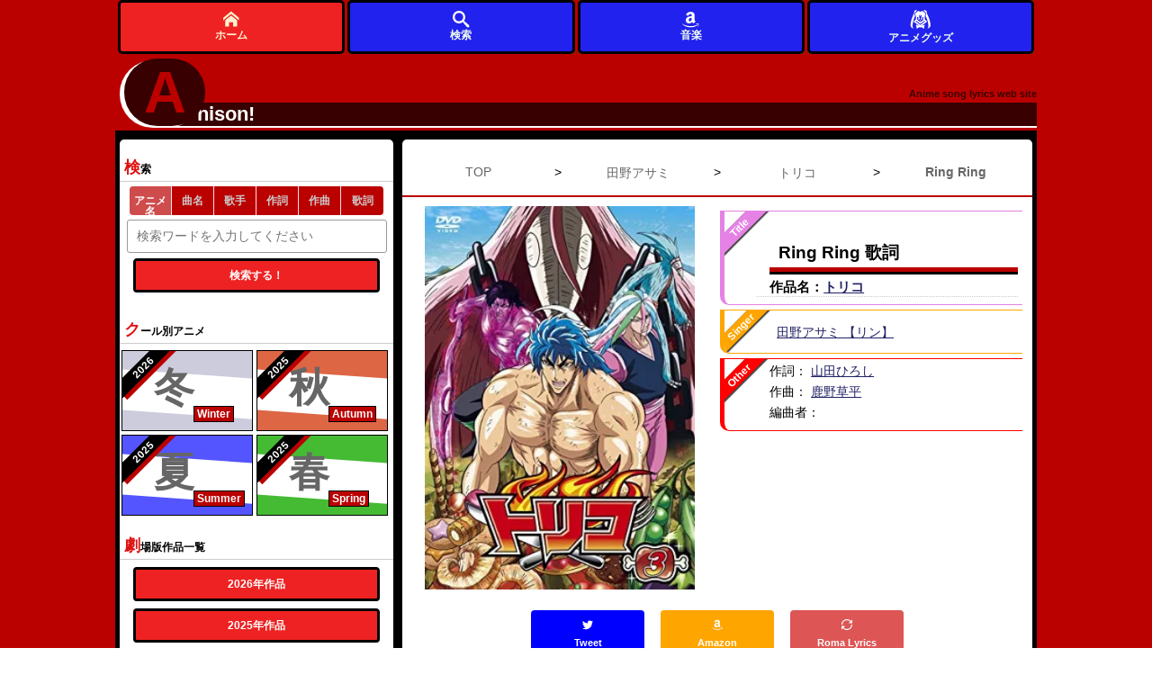

--- FILE ---
content_type: text/html; charset=UTF-8
request_url: https://animesongz.com/lyric/5083/23444
body_size: 7897
content:

<!DOCTYPE html>
<html lang="ja">

<head>

	<meta charset="UTF-8">
	<meta name="viewport" content="width=device-width,initial-scale=1">
	<meta name="description" content="Ring Ring/田野アサミ - トリコ。歌詞全文 ・ローマ字あり。シーズン別アニメ＆劇場版検索も可能な歌詞サイト。">
	<meta name="Keywords" content="アニソン,アニメ,Ring Ring,トリコ,田野アサミ">
	
	<meta name="twitter:card" content="summary_large_image" />
	<meta name="twitter:site" content="@flickr" />
	<meta name="twitter:title" content="Ring Ring/田野アサミ 歌詞【トリコ】" />
	<meta name="twitter:description" content="Ring Ring/田野アサミ - トリコ。歌詞全文 ・ローマ字あり。" />
	<meta name="twitter:image" content="https://animesongz.com/image/anime/5083.jpg" />
	<meta name="twitter:url" content="https://animesongz.com/lyric/5083/23444" />

	<meta property="og:type" content="website" />
	<meta property="og:title" content="Ring Ring/田野アサミ 歌詞【トリコ】" />
	<meta property="og:description" content="Ring Ring/田野アサミ - トリコ。歌詞全文 ・ローマ字あり。" />
	<meta property="og:image" content="https://animesongz.com/image/anime/5083.jpg" />
	<meta property="og:url" content="https://animesongz.com/lyric/5083/23444" />
	<meta property="og:locale" content="ja_JP">
				<link rel="canonical" href="https://animesongz.com/lyric/5083/23444" />
	
	<style>
		html {
			color: #000;
			background: #FFF
		}

		body,
		div,
		dl,
		dt,
		dd,
		ul,
		ol,
		li,
		h1,
		h2,
		h3,
		h4,
		h5,
		h6,
		pre,
		code,
		form,
		fieldset,
		legend,
		input,
		textarea,
		p,
		blockquote,
		th,
		td {
			margin: 0;
			padding: 0
		}

		table {
			border-collapse: collapse;
			border-spacing: 0
		}

		fieldset,
		img {
			border: 0
		}

		address,
		caption,
		cite,
		code,
		dfn,
		em,
		strong,
		th,
		var {
			font-style: normal;
			font-weight: normal
		}

		ol,
		ul {
			list-style: none
		}

		caption,
		th {
			text-align: left
		}

		h1,
		h2,
		h3,
		h4,
		h5,
		h6 {
			font-size: 100%;
			font-weight: normal
		}

		q:before,
		q:after {
			content: ''
		}

		abbr,
		acronym {
			border: 0;
			font-variant: normal
		}

		sup {
			vertical-align: text-top
		}

		sub {
			vertical-align: text-bottom
		}

		input,
		textarea,
		select {
			font-family: inherit;
			font-size: inherit;
			font-weight: inherit;
			*font-size: 100%
		}

		legend {
			color: #000
		}

		#yui3-css-stamp.cssreset {
			display: none
		}
	</style>

	<link rel="stylesheet" type="text/css" href="/base.css">


		

			<link rel="stylesheet" type="text/css" href="/css/vod.css">
	

	<link rel="shortcut icon" href="/favicon.ico">
	<link rel="apple-touch-icon" href="/apple-touch-icon-57x57.png">
	<link rel="apple-touch-icon" href="/apple-touch-icon-72x72.png">
	<link rel="apple-touch-icon" href="/apple-touch-icon-114x114.png">
	<link rel="apple-touch-icon" href="/apple-touch-icon-144x144.png">
	<link rel="apple-touch-icon" href="/apple-touch-icon-152x152.png">
	<link rel="apple-touch-icon" href="/apple-touch-icon-180x180.png">
	<script type="application/ld+json">{"@context":"https://schema.org","@graph":[{"@type":"Article","@id":"https://animesongz.com/lyric/5083/23444#article","name":"Ring Ring","headline":"Ring Ring トリコ の歌詞 ","description":"Ring Ringはトリコで歌われています。田野アサミが歌っています。","image":"https://animesongz.com/image/anime/5083.jpg","url":"https://animesongz.com/lyric/5083/23444","isPartOf":{"@type":"CreativeWork","name":"トリコ","url":"https://animesongz.com/titles/5083"},"author":{"@type":"Organization","name":"Anison!","url":"https://animesongz.com"},"publisher":{"@type":"Organization","name":"Anison!","alternateName":"アニソン！","url":"https://animesongz.com"},"inLanguage":"ja","mainEntityOfPage":"https://animesongz.com/lyric/5083/23444","datePublished":"2019-10-07T10:05:43+09:00","dateModified":"2019-10-07T10:05:43+09:00"}]}</script>			<meta name="csrf-token" content="aa0d5ea3a394c9a1afe43497cb491169516ff56b">
		<title>Ring Ring/田野アサミ 歌詞【トリコ】 - アニソン！</title>

	<!-- Google Tag Manager -->
	<script>
		(function(w, d, s, l, i) {
			w[l] = w[l] || [];
			w[l].push({
				'gtm.start': new Date().getTime(),
				event: 'gtm.js'
			});
			var f = d.getElementsByTagName(s)[0],
				j = d.createElement(s),
				dl = l != 'dataLayer' ? '&l=' + l : '';
			j.async = true;
			j.src =
				'https://www.googletagmanager.com/gtm.js?id=' + i + dl;
			f.parentNode.insertBefore(j, f);
		})(window, document, 'script', 'dataLayer', 'GTM-57Q8N9L');
	</script>
	<!-- End Google Tag Manager -->
</head>


		<body>
				<!-- Google Tag Manager (noscript) -->
		<noscript><iframe src="https://www.googletagmanager.com/ns.html?id=GTM-57Q8N9L"
				height="0" width="0" style="display:none;visibility:hidden"></iframe></noscript>
		<!-- End Google Tag Manager (noscript) -->
				
		
		<div id="wrapper">

			<header>
									<!-- <header> -->

<div id="header">
				<div id="headerTop">
			
			<div id="headerTopLink">
				<a href="/">

					<span id="headerLinkText">
						<span id="firstChar"><span id="rota">A</span></span>
						<span id="otherChars">nison!
						</span>
					</span>
					<span id="headDescription">Anime song lyrics web site</span>
				</a>
			</div>
			</div>
			<nav>
				<div id="headerNavWrap" style="position:fixed;bottom:0;z-index:999;height:60px;display:none;">
					<div id="headerNav" style="height:100%;display:flex;justify-content:center;align-items:center;background:unset;">
						<div class="homeLink" style="height:100%;">
							<a class="nav_link" href="/" title="アニソン！トップ" style="height:100%;display:flex;justify-content:center;align-items:center;background:#e22;border:3px solid #000;flex-direction:column;">
								<img src="/svg/home.svg" alt="トップページ" style="width:1.5em;height:1.5em;">
								ホーム
							</a>
						</div>


						<div class="flexibleMenu" style="height:100%;">
							<a class="nav_link" href="#serachArea" style="height:100%;display:flex;justify-content:center;align-items:center;background:#22e;border:3px solid #000;flex-direction:column;">
							<img src="/svg/search.svg" alt="サイト内検索" style="width:1.5em;height:1.5em;">
								検索
							</a>
						</div>
						<div class="flexibleMenu" style="height:100%;">
							<a class="nav_link" href="https://www.amazon.co.jp/music/unlimited?tag=animesongz-22" style="height:100%;display:flex;justify-content:center;align-items:center;background:#22e;border:3px solid #000;flex-direction:column;">
							<img src="/svg/amazon.svg" alt="アマゾン" style="width:1.5em;height:1.5em;">
								音楽
							</a>
						</div>

						<div class="flexibleMenu" style="height:100%;">
							<a class="nav_link product_header_link" href="https://colleize.com??utm_source=google&utm_medium=seo&utm_campaign=GOSHO&im=37lulg"  style="height:100%;display:flex;justify-content:center;align-items:center;background:#22e;border:3px solid #000;flex-direction:column;" target="_blank" rel="nofollow sponsored">
							<img src="/svg/anime.svg" alt="アニメグッズ" style="width:2em;height:2em;">
								アニメグッズ
							</a>
						</div>
						
					</div>
				</div>
			</nav>
			
		</div><!-- #header -->							</header>

			<div id="container">
				<main>
					<div id="main">
						<nav style="border-bottom:2px solid #b00;padding: 15px 0 ;">
	<ol itemscope itemtype="https://schema.org/BreadcrumbList" style="margin-top:1em;white-space:nowrap;display:flex;justify-content:space-evenly;;">
		<li itemprop="itemListElement" itemscope itemtype="https://schema.org/ListItem" style="display:inline-block;width:25%;">
			<a itemtype="https://schema.org/Thing" itemprop="item" href="https://animesongz.com" style="display:block;white-space:nowrap;overflow:hidden;text-overflow:ellipsis;text-align:center;">
				<span itemprop="name">TOP</span></a>
			<meta itemprop="position" content="1" />
		</li>
		>
		<li itemprop="itemListElement" itemscope itemtype="https://schema.org/ListItem" style="display:inline-block;width:25%;">
			<a itemtype="https://schema.org/Thing" itemprop="item" href="https://animesongz.com/person/singers/3327" style="display:block;white-space:nowrap;overflow:hidden;text-overflow:ellipsis;text-align:center;">
				<span itemprop="name">田野アサミ</span></a>
			<meta itemprop="position" content="2" />
		</li>
		>
		<li itemprop="itemListElement" itemscope itemtype="https://schema.org/ListItem" style="display:inline-block;width:25%;">
			<a itemtype="https://schema.org/Thing" itemprop="item" href="https://animesongz.com/titles/5083" style="display:block;white-space:nowrap;overflow:hidden;text-overflow:ellipsis;text-align:center;">
				<span itemprop="name">トリコ</span></a>
			<meta itemprop="position" content="3" />
		</li>
		>
		<li itemprop="itemListElement" itemscope itemtype="https://schema.org/ListItem" style="display:inline-block;width:25%;">
			<a itemtype="https://schema.org/Thing" itemprop="item" href="/lyric/5083/23444" style="display:block;white-space:nowrap;overflow:hidden;text-overflow:ellipsis;text-align:center;">
				<span itemprop="name" style="font-weight:bold;">Ring Ring</span></a>
			<meta itemprop="position" content="4" />
		</li>
	</ol>

</nav>



<article>
		<div id="detailArea" data-songid="23444">
		<div id="detailWrapper">
			<!-- サムネ -->
			<section>
				<div id="thumArea">
					<a href="http://www.amazon.co.jp/gp/search?ie=UTF8&camp=247&creative=1211&index=music&keywords=%E3%83%88%E3%83%AA%E3%82%B3&linkCode=ur2&tag=animesongz-22" class="amazonLink" target="_blank">
						<picture>
							<source type="image/webp" srcset="https://animesongz.com/image/anime/5083.webp">
							<img src="https://animesongz.com/image/anime/5083.jpg" alt="トリコ" style="width:300px;height:100%;">
						</picture>

						<!-- <img src="https://animesongz.com/image/anime/5083.jpg" alt="トリコ"> -->
					</a>
				</div>
			</section>
			<div id="detail_right">
				<section>
					<div id="songTitle">
						<span class="bage">Title</span>
						<h1 class="songName">Ring Ring 歌詞
						</h1>




						<h2 style="border-left:none;padding:0;">
							<p class="animeName">作品名：<a href="/titles/5083" class="before_lyric_link">トリコ</a>
															</p>
						</h2>
																			</div>
				</section>

				<section>
					<div id="singer">
						<span class="bage">Singer</span>
													<div class="singers">
								<a href="/person/singers/3327" class="before_lyric_link">田野アサミ																			【リン】

																	</a>
							</div>
																		</div><!-- #singer -->
				</section>

				<section>
					<div id="detail">
						<span class="bage">Other</span>
						<p>作詞：
																								<a href="/person/witers/663" class="before_lyric_link">山田ひろし</a>
																					</p>
						<p>作曲：
																								<a href="/person/composers/4974" class="before_lyric_link">鹿野草平</a>
																					</p>

						<p>編曲者：
													</p>
											</div><!-- #detail -->
				</section>



			</div><!-- #detail_right -->
		</div><!-- #detailWrapper -->


	</div><!-- #detailArea -->
		


	<div class="snsArea" style="margin-top:10px;width:100%;height:60px;">
		<ul>
						<li style="width:20%;">
				<a href="https://twitter.com/intent/tweet?text=%F0%9F%8E%A7%20%E3%82%A2%E3%83%8B%E3%82%BD%E3%83%B3%E6%AD%8C%E8%A9%9E%E7%B4%B9%E4%BB%8B%20%F0%9F%8E%A4%0A%E3%80%8ERing%20Ring%E3%80%8F%20-%20%E3%83%88%E3%83%AA%E3%82%B3%0A%23animesong%20%23ANI_SON%0A%F0%9F%94%97%20https%3A%2F%2Fanimesongz.com%2Flyric%2F5083%2F23444" target="_blank" rel="noopener noreferrer">
					<button class="twitter snsButton">
						<img src="/svg/twitter.svg" style="width:1em;height:1em;" alt="歌詞をツイートで共有">
						<div class="subText">Tweet</div>
					</button>
				</a>
			</li>

			<li style="width:20%;"><a href="http://www.amazon.co.jp/gp/search?ie=UTF8&camp=247&creative=1211&index=music&keywords=%E3%83%88%E3%83%AA%E3%82%B3&linkCode=ur2&tag=animesongz-22" class="amazonLink" target="_blank"><button class="amazon"><img src="/svg/amazon.svg" style="width:1em;height:1em;" alt="Amazonで検索">
						<div class="subText">Amazon</div>
					</button></a></li>



			<li style="width:20%;"><a data-songid="23444"><button id="switch" class="alphabet"><img src="/svg/loop2.svg" style="width:1em;height:1em;" alt="Switch to Romanized Lyrics">
						<div class="subText">Roma Lyrics</div>
					</button></a></li>
		</ul>
	</div>


	<div style="width:99%;margin:2.5em auto ">
	<a href="https://www.amazon.co.jp/music/unlimited?tag=animesongz-22" style="display:flex;align-items:center;justify-content: center;" target="_blank">
	<div >
		<div style="width: 40px; height: 40px; border-radius: 50%; background-color: #555; position: relative !important; right: -2px !important;">
		<img src="/svg/play3.svg" alt="AmazonMusicPlay" style="width:24px;height:24px;position:relative; top: 8px; right: -11px;">
			
		</div>
	</div>
	<div style="width:70%;margin:0 5px;">
		<div style="font-size:.8em; border-bottom:1px solid #555;width:100%;text-align:center;font-weight:bold;overflow: hidden;white-space: nowrap;text-overflow: ellipsis;">Ring Ring を
		</div>
		<div style="border-top:1px solid #555;width:100%;text-align:center;font-size:.8em;">Amazon Musicで聞こう
		</div>
	</div>
	<div >
	<div style="width: 40px; height: 40px; border-radius: 50%; background-color: #555; position: relative !important; right: -2px !important;">
	<img src="/svg/volume-high.svg" alt="AmazonMusicVolume" style="width:24px;height:24px;position:relative; top: 8px; right: -7px;">
	</div>
	</div>
	</a>
</div>
			<div id="lyricViewArea" style="margin-bottom:2em;">


			<h2 style="margin-bottom:1.5em;">Ring Ring 歌詞</h2>

							<div class="roma" style="display: none;background-color: #eee">sukinanoni</div>
								<div class="kana">好きなのに</div>
							<div class="roma" style="display: none;background-color: #eee">
naze?ttsutawannnaikana</div>
								<div class="kana">
なぜ、伝わんないかな</div>
							<div class="roma" style="display: none;background-color: #eee">
zettaiakiramenaishi</div>
								<div class="kana">
絶対あきらめないし</div>
							<div class="roma" style="display: none;background-color: #eee">
</div>
									<br>
								<div class="kana">
</div>
							<div class="roma" style="display: none;background-color: #eee">
osharemoshitaishi</div>
								<div class="kana">
オシャレもしたいし</div>
							<div class="roma" style="display: none;background-color: #eee">
kawaiitteomowaretaishi</div>
								<div class="kana">
カワイイって思われたいし</div>
							<div class="roma" style="display: none;background-color: #eee">
mazimazi,</div>
								<div class="kana">
マジマジ、</div>
							<div class="roma" style="display: none;background-color: #eee">
koredemo zuibunn</div>
								<div class="kana">
これでも ずいぶん</div>
							<div class="roma" style="display: none;background-color: #eee">
gannbatterutsumorinanoni</div>
								<div class="kana">
頑張ってるつもりなのに</div>
							<div class="roma" style="display: none;background-color: #eee">
</div>
									<br>
								<div class="kana">
</div>
							<div class="roma" style="display: none;background-color: #eee">
nannka,</div>
								<div class="kana">
なんか、</div>
							<div class="roma" style="display: none;background-color: #eee">
atsukaikawannnai</div>
								<div class="kana">
扱い変わんない</div>
							<div class="roma" style="display: none;background-color: #eee">
kodomonokorotoonazidashi</div>
								<div class="kana">
子供の頃と同じだし</div>
							<div class="roma" style="display: none;background-color: #eee">
hatachino redhiーni</div>
								<div class="kana">
ハタチの レディーに</div>
							<div class="roma" style="display: none;background-color: #eee">
mosukoshi kyoumimottehoshinndakedo</div>
								<div class="kana">
も少し 興味持って欲しんだけど</div>
							<div class="roma" style="display: none;background-color: #eee">
</div>
									<br>
								<div class="kana">
</div>
							<div class="roma" style="display: none;background-color: #eee">
hidarimenoshitanokizu</div>
								<div class="kana">
左眼の下の傷</div>
							<div class="roma" style="display: none;background-color: #eee">
torikotoosoronannda</div>
								<div class="kana">
トリコとおそろなんだ</div>
							<div class="roma" style="display: none;background-color: #eee">
guuzenntsukechattakedo</div>
								<div class="kana">
偶然つけちゃったけど</div>
							<div class="roma" style="display: none;background-color: #eee">
honntouha ureshiishi</div>
								<div class="kana">
本当は 嬉しいし</div>
							<div class="roma" style="display: none;background-color: #eee">
choumazidashi!!</div>
								<div class="kana">
超マジだし!!</div>
							<div class="roma" style="display: none;background-color: #eee">
</div>
									<br>
								<div class="kana">
</div>
							<div class="roma" style="display: none;background-color: #eee">
sukidakara</div>
								<div class="kana">
好きだから</div>
							<div class="roma" style="display: none;background-color: #eee">
munegasuzu々naruyo</div>
								<div class="kana">
胸が鈴々鳴るよ</div>
							<div class="roma" style="display: none;background-color: #eee">
konooto kaorininattetodoite</div>
								<div class="kana">
この音 香りになって届いて</div>
							<div class="roma" style="display: none;background-color: #eee">
naze?ttsutawannnaikana</div>
								<div class="kana">
なぜ、伝わんないかな</div>
							<div class="roma" style="display: none;background-color: #eee">
zettai akiramenaishi</div>
								<div class="kana">
絶対 あきらめないし</div>
							<div class="roma" style="display: none;background-color: #eee">
</div>
									<br>
								<div class="kana">
</div>
							<div class="roma" style="display: none;background-color: #eee">
“utsukushii"urusai</div>
								<div class="kana">
“美しい”うるさい</div>
							<div class="roma" style="display: none;background-color: #eee">
oniichannkannkeineーshi</div>
								<div class="kana">
お兄ちゃん関係ねーし</div>
							<div class="roma" style="display: none;background-color: #eee">
ashitoka kinishitemitatte</div>
								<div class="kana">
足とか 気にしてみたって</div>
							<div class="roma" style="display: none;background-color: #eee">
pafenomiryokunikatenaishi</div>
								<div class="kana">
パフェの魅力に勝てないし</div>
							<div class="roma" style="display: none;background-color: #eee">
</div>
									<br>
								<div class="kana">
</div>
							<div class="roma" style="display: none;background-color: #eee">
torikotofutaridattara</div>
								<div class="kana">
トリコとふたりだったら</div>
							<div class="roma" style="display: none;background-color: #eee">
kittonanndemodekiru</div>
								<div class="kana">
きっとなんでも出来る</div>
							<div class="roma" style="display: none;background-color: #eee">
homerarerunogaureshiーshi</div>
								<div class="kana">
誉められるのが嬉しーし</div>
							<div class="roma" style="display: none;background-color: #eee">
onnnanokonanndatte chouwakarushi!!</div>
								<div class="kana">
女の子なんだって 超分かるし!!</div>
							<div class="roma" style="display: none;background-color: #eee">
</div>
									<br>
								<div class="kana">
</div>
							<div class="roma" style="display: none;background-color: #eee">
sukidakara</div>
								<div class="kana">
好きだから</div>
							<div class="roma" style="display: none;background-color: #eee">
koigaRing Ringnaruyo</div>
								<div class="kana">
恋がRing Ring鳴るよ</div>
							<div class="roma" style="display: none;background-color: #eee">
zibunnde komacchaukuraikikoeru</div>
								<div class="kana">
自分で 困っちゃうくらい聞こえる</div>
							<div class="roma" style="display: none;background-color: #eee">
mada tsutawannnainara</div>
								<div class="kana">
まだ 伝わんないなら</div>
							<div class="roma" style="display: none;background-color: #eee">
batofure hasshasurushi!!</div>
								<div class="kana">
バトフレ 発射するし!!</div>
							<div class="roma" style="display: none;background-color: #eee">
</div>
									<br>
								<div class="kana">
</div>
							<div class="roma" style="display: none;background-color: #eee">
ima dokokana? daijoubukana?</div>
								<div class="kana">
今 どこかな? 大丈夫かな?</div>
							<div class="roma" style="display: none;background-color: #eee">
watashimoisshoniikitaina</div>
								<div class="kana">
私も一緒に行きたいな</div>
							<div class="roma" style="display: none;background-color: #eee">
</div>
									<br>
								<div class="kana">
</div>
							<div class="roma" style="display: none;background-color: #eee">
sukidakara</div>
								<div class="kana">
好きだから</div>
							<div class="roma" style="display: none;background-color: #eee">
munegasuzu々naruyo</div>
								<div class="kana">
胸が鈴々鳴るよ</div>
							<div class="roma" style="display: none;background-color: #eee">
konooto kaorininattetodoite</div>
								<div class="kana">
この音 香りになって届いて</div>
							<div class="roma" style="display: none;background-color: #eee">
naze?ttsutawannnaikana</div>
								<div class="kana">
なぜ、伝わんないかな</div>
							<div class="roma" style="display: none;background-color: #eee">
zettai akiramenaishi</div>
								<div class="kana">
絶対 あきらめないし</div>
							<div class="roma" style="display: none;background-color: #eee">
</div>
									<br>
								<div class="kana">
</div>
							<div class="roma" style="display: none;background-color: #eee">
sukinannda</div>
								<div class="kana">
好きなんだ</div>
							<div class="roma" style="display: none;background-color: #eee">
koigaRing Ringnaruyo</div>
								<div class="kana">
恋がRing Ring鳴るよ</div>
							<div class="roma" style="display: none;background-color: #eee">
zibunnde komacchaukuraikikoeru</div>
								<div class="kana">
自分で 困っちゃうくらい聞こえる</div>
							<div class="roma" style="display: none;background-color: #eee">
naze?ttsutawannnaikana</div>
								<div class="kana">
なぜ、伝わんないかな</div>
							<div class="roma" style="display: none;background-color: #eee">
zettai akiramenaishi</div>
								<div class="kana">
絶対 あきらめないし</div>
							<div class="roma" style="display: none;background-color: #eee">
</div>
									<br>
								<div class="kana">
</div>
							<div class="roma" style="display: none;background-color: #eee">
</div>
									<br>
								<div class="kana">
</div>
							<div class="roma" style="display: none;background-color: #eee">
</div>
									<br>
								<div class="kana">
</div>
			
		</div>




		


	

			<!-- アニソン！_レスポンシブ_歌詞下 -->

<!--  <script async src="https://pagead2.googlesyndication.com/pagead/js/adsbygoogle.js"></script> -->

<ins class="adsbygoogle"
     style="display:block"
     data-ad-client="ca-pub-1205963622209231"
     data-ad-slot="2440761747"
     data-ad-format="auto"
     data-full-width-responsive="true"></ins>
<script>
     (adsbygoogle = window.adsbygoogle || []).push({});
</script>
	
 
	


	






	<aside>
		<div style="width:99%;margin:2.5em auto ">
	<a href="https://www.amazon.co.jp/music/unlimited?tag=animesongz-22" style="display:flex;align-items:center;justify-content: center;" target="_blank">
	<div >
		<div style="width: 40px; height: 40px; border-radius: 50%; background-color: #555; position: relative !important; right: -2px !important;">
		<img src="/svg/play3.svg" alt="AmazonMusicPlay" style="width:24px;height:24px;position:relative; top: 8px; right: -11px;">
			
		</div>
	</div>
	<div style="width:70%;margin:0 5px;">
		<div style="font-size:.8em; border-bottom:1px solid #555;width:100%;text-align:center;font-weight:bold;overflow: hidden;white-space: nowrap;text-overflow: ellipsis;">トリコの音楽 を
		</div>
		<div style="border-top:1px solid #555;width:100%;text-align:center;font-size:.8em;">Amazon Musicで聞こう
		</div>
	</div>
	<div >
	<div style="width: 40px; height: 40px; border-radius: 50%; background-color: #555; position: relative !important; right: -2px !important;">
	<img src="/svg/volume-high.svg" alt="AmazonMusicVolume" style="width:24px;height:24px;position:relative; top: 8px; right: -7px;">
	</div>
	</div>
	</a>
</div>
	</aside>


	<div id="betweenSongs">
		<h2>トリコ他の曲</h2>

					<nav>
				<div id="prevSong" class="songNavLink">
					<a href="/lyric/5083/23443" class="between_link">
						Lovely Fruit					</a>
				</div>
			</nav>
							<nav>
				<div id="nextSong" class="songNavLink">
					<a href="/lyric/5083/23445" class="between_link">
						Let's Cooking!!					</a>
				</div>
			</nav>
			</div>


	<div style="margin:1em 0;" class="otherArea">

		<h2>トリコ関連楽曲</h2>
		<div class="songList" style="margin:0.8em 1em 1.1em;border:1px solid #9a9;border-radius:3px;">
			<div class="songListLeft" style="background:#004;"></div>
			<div class="songTitle ">
				<a class="after_lyric_link" href="/titles/5083" title="楽曲一覧" style="display:block;margin:0.5em 0;color:#fff;text-decoration:underline;padding-left:1em;">
					トリコの楽曲一覧
				</a>
			</div>
		</div>

					<div class="songList" style="margin:1.1em 1em 1.1em;border:1px solid #9a9;border-radius:3px;">
				<div class="songListLeft" style="background:#a60;"></div>
				<div class="songTitle ">
					<a class="after_lyric_link" href="/seriesT/633" title="トリコシリーズ一覧" style="display:block;margin:0.5em 0;color:#fff;text-decoration:underline;padding-left:1em;">
						トリコのシリーズ作品一覧
					</a>
				</div>
			</div>
		
		<h2>Ring Ringを歌う歌手のアニソン一覧</h2>
		
			<div class="songList" style="margin:0.1em 1em;border:1px solid #9a9;border-radius:3px;">
				<div class="songListLeft" style="background:#b00;"></div>
				<div class="songTitle ">
					<a class="after_lyric_link" href="/person/singers/3327" style="display:block;margin:0.5em 0;color:#fff;text-decoration:underline;padding-left:1em;">
						田野アサミのアニソン一覧
					</a>
				</div>
			</div>
			</div>
	<div style="margin:1em 0;" class="otherArea">
		<h2 style="font-size:1.2em;">【今期アニメ一覧】</h2>
		<div class="songList" style="margin:0.8em 1em 1.1em;border:1px solid #9a9;border-radius:3px;">
			<div class="songListLeft winter"></div>
			<div class="songTitle ">
				<a class="after_lyric_link" href="/season/2026冬" title="楽曲一覧" style="display:block;margin:0.5em 0;color:#fff;text-decoration:underline;padding-left:1em;font-size:1.6em;">
					2026年　冬アニメ一覧				</a>
			</div>
		</div>
	</div>


			<section>


			<div class="otherArea">
				<h2>Play Game</h2>
				<div class="under_link">
					<a href="/game/5083" title="ゲームページへ"><button class="more">アニメパズルに挑戦する</button></a>
				</div>
			</div>
		</section>
	
	



</article>					</div>
				</main>

				<div id="sub" class="otherArea">



					<aside>
						<div id="serachArea">
							<h2>検索</h2>
							<form action="/search" method="GET">
								<div class="searchs">
									<input type="radio" name="searchType" id="select1" value="anime" placeholder="" checked><label for="select1">アニメ名</label>
									<input type="radio" name="searchType" id="select2" value="lyrics" placeholder="" ><label for="select2">曲名</label>
									<input type="radio" name="searchType" id="select4" value="singers" placeholder="" ><label for="select4">歌手</label>


									<input type="radio" name="searchType" id="select5" value="witers" placeholder="" ><label for="select5">作詞</label>
									<input type="radio" name="searchType" id="select6" value="composers" placeholder="" ><label for="select6">作曲</label>
									<input type="radio" name="searchType" id="select3" value="lyricdb" placeholder="" ><label for="select3">歌詞</label>
								</div>
								<input id="searchKey" type="text" name="keyword" value="" placeholder="検索ワードを入力してください" required>
								<div class="under_link">
									<button type="submit" class="search">検索する！</button>
								</div>
							</form>
						</div>
					</aside>
					<aside>
						<div id="seasonArea">
							<h2>クール別アニメ</h2>
							<div class="seasonList winter">
								<a href="/season/2026冬">
									<div class="bage year">2026</div>
									<div class="seasonListLeft"></div>
									<div class="seasonText">冬</div>
									<div class="seasonEn">Winter</div>
								</a>
							</div>
							<div class="seasonList autumn">
								<a href="/season/2025秋">
									<div class="bage year">2025</div>
									<div class="seasonListLeft"></div>
									<div class="seasonText">秋</div>
									<div class="seasonEn">Autumn</div>
								</a>
							</div>
							<div class="seasonList summer">
								<a href="/season/2025夏">
									<div class="bage year">2025</div>
									<div class="seasonListLeft"></div>
									<div class="seasonText">夏</div>
									<div class="seasonEn">Summer</div>
								</a>
							</div>
							<div class="seasonList spring">
								<a href="/season/2025春">
									<div class="bage year">2025</div>
									<div class="seasonListLeft"></div>
									<div class="seasonText">春</div>
									<div class="seasonEn">Spring</div>
								</a>
							</div>

						</div>
					</aside>
					<aside>
						<h2>劇場版作品一覧</h2>
						<div class="more">
							<a href="/movie/2026">
								<button class="more">2026年作品</button>
							</a>
							<a href="/movie/2025">
								<button class="more">2025年作品</button>
							</a>
							<a href="/movie/2024">
								<button class="more">2024年作品</button>
							</a>
						</div>
					</aside>
					<aside>
						<h2>リクエストランキング</h2>
						<div class="more">
							<a href="/notReady">
								<button class="more">リクエストが多い曲一覧</button>
							</a>
						</div>
					</aside>
					<aside>
						<h2>運営に直接リクエスト</h2>
						<div class="more">
							<a href="/request/">
								<button class="more">アニソン！運営にリクエストを送る</button>
							</a>
						</div>
					</aside>
					<aside>
						<div id="animeTitleLink">
							<h2>アニメタイトル50音検索</h2>
							<div class="list">
								<p>	<a href="/animes/1/1 ">あ</a>
	<a href="/animes/1/2 ">い</a>
	<a href="/animes/1/3 ">う</a>
	<a href="/animes/1/4 ">え</a>
	<a href="/animes/1/5 ">お</a>
	</p>
<p>	<a href="/animes/2/1 ">か</a>
	<a href="/animes/2/2 ">き</a>
	<a href="/animes/2/3 ">く</a>
	<a href="/animes/2/4 ">け</a>
	<a href="/animes/2/5 ">こ</a>
	</p>
<p>	<a href="/animes/3/1 ">さ</a>
	<a href="/animes/3/2 ">し</a>
	<a href="/animes/3/3 ">す</a>
	<a href="/animes/3/4 ">せ</a>
	<a href="/animes/3/5 ">そ</a>
	</p>
<p>	<a href="/animes/4/1 ">た</a>
	<a href="/animes/4/2 ">ち</a>
	<a href="/animes/4/3 ">つ</a>
	<a href="/animes/4/4 ">て</a>
	<a href="/animes/4/5 ">と</a>
	</p>
<p>	<a href="/animes/5/1 ">な</a>
	<a href="/animes/5/2 ">に</a>
	<a href="/animes/5/3 ">ぬ</a>
	<a href="/animes/5/4 ">ね</a>
	<a href="/animes/5/5 ">の</a>
	</p>
<p>	<a href="/animes/6/1 ">は</a>
	<a href="/animes/6/2 ">ひ</a>
	<a href="/animes/6/3 ">ふ</a>
	<a href="/animes/6/4 ">へ</a>
	<a href="/animes/6/5 ">ほ</a>
	</p>
<p>	<a href="/animes/7/1 ">ま</a>
	<a href="/animes/7/2 ">み</a>
	<a href="/animes/7/3 ">む</a>
	<a href="/animes/7/4 ">め</a>
	<a href="/animes/7/5 ">も</a>
	</p>
<p>	<a href="/animes/8/1 ">や</a>
	<a href="/animes/8/3 ">ゆ</a>
	<a href="/animes/8/5 ">よ</a>
	</p>
<p>	<a href="/animes/9/1 ">ら</a>
	<a href="/animes/9/2 ">り</a>
	<a href="/animes/9/3 ">る</a>
	<a href="/animes/9/4 ">れ</a>
	<a href="/animes/9/5 ">ろ</a>
	</p>
<p>	<a href="/animes/10/1 ">わ</a>
	</p>
							</div>
						</div>
					</aside>

					<aside>
						<div id="animeSeriesLink">
							<h2>シリーズ別アニメ50音検索</h2>
							<div class="list">
								<p>	<a href="/series/1/1 ">あ</a>
	<a href="/series/1/2 ">い</a>
	<a href="/series/1/3 ">う</a>
	<a href="/series/1/4 ">え</a>
	<a href="/series/1/5 ">お</a>
	</p>
<p>	<a href="/series/2/1 ">か</a>
	<a href="/series/2/2 ">き</a>
	<a href="/series/2/3 ">く</a>
	<a href="/series/2/4 ">け</a>
	<a href="/series/2/5 ">こ</a>
	</p>
<p>	<a href="/series/3/1 ">さ</a>
	<a href="/series/3/2 ">し</a>
	<a href="/series/3/3 ">す</a>
	<a href="/series/3/4 ">せ</a>
	<a href="/series/3/5 ">そ</a>
	</p>
<p>	<a href="/series/4/1 ">た</a>
	<a href="/series/4/2 ">ち</a>
	<a href="/series/4/3 ">つ</a>
	<a href="/series/4/4 ">て</a>
	<a href="/series/4/5 ">と</a>
	</p>
<p>	<a href="/series/5/1 ">な</a>
	<a href="/series/5/2 ">に</a>
	<a href="/series/5/3 ">ぬ</a>
	<a href="/series/5/4 ">ね</a>
	<a href="/series/5/5 ">の</a>
	</p>
<p>	<a href="/series/6/1 ">は</a>
	<a href="/series/6/2 ">ひ</a>
	<a href="/series/6/3 ">ふ</a>
	<a href="/series/6/4 ">へ</a>
	<a href="/series/6/5 ">ほ</a>
	</p>
<p>	<a href="/series/7/1 ">ま</a>
	<a href="/series/7/2 ">み</a>
	<a href="/series/7/3 ">む</a>
	<a href="/series/7/4 ">め</a>
	<a href="/series/7/5 ">も</a>
	</p>
<p>	<a href="/series/8/1 ">や</a>
	<a href="/series/8/3 ">ゆ</a>
	<a href="/series/8/5 ">よ</a>
	</p>
<p>	<a href="/series/9/1 ">ら</a>
	<a href="/series/9/2 ">り</a>
	<a href="/series/9/3 ">る</a>
	<a href="/series/9/4 ">れ</a>
	<a href="/series/9/5 ">ろ</a>
	</p>
<p>	<a href="/series/10/1 ">わ</a>
	</p>
							</div>
						</div>
					</aside>

				</div><!-- #sub -->
			</div><!-- #container -->

			<div id="footer">
	<footer>
		<div class="navi" style="clear: both">
			<ul>
				<li><a href="http://choir.vc/" target="_blank" class="footerLink">運営会社</a></li>
				<li><a href="mailto:info@animesongz.com?subject=【アニソン！】サイトに関してのお問い合わせ" class="footerLink">お問い合わせ</a></li>
				<li>JASRAC許諾第9017005002Y38026号</li>
			</ul>
		</div>
	</footer>
</div>

		</div>




		<script src="https://ajax.googleapis.com/ajax/libs/jquery/1.12.4/jquery.min.js"></script>

		<script src="/js/showMenu.js" type="text/javascript" charset="utf-8" defer></script>
									<script src='/js/lyric.js' defer></script>
					
				<script src="/js/bookMark.js"></script>





		
				<script>
			window.addEventListener('load', function() {
				var script = document.createElement('script');
				script.src = '//pagead2.googlesyndication.com/pagead/js/adsbygoogle.js';
				document.body.appendChild(script);
			});
		</script>

		</body>

</html>

--- FILE ---
content_type: text/html; charset=utf-8
request_url: https://www.google.com/recaptcha/api2/aframe
body_size: 269
content:
<!DOCTYPE HTML><html><head><meta http-equiv="content-type" content="text/html; charset=UTF-8"></head><body><script nonce="zYAb9RpsqwHOJZj42xB1MQ">/** Anti-fraud and anti-abuse applications only. See google.com/recaptcha */ try{var clients={'sodar':'https://pagead2.googlesyndication.com/pagead/sodar?'};window.addEventListener("message",function(a){try{if(a.source===window.parent){var b=JSON.parse(a.data);var c=clients[b['id']];if(c){var d=document.createElement('img');d.src=c+b['params']+'&rc='+(localStorage.getItem("rc::a")?sessionStorage.getItem("rc::b"):"");window.document.body.appendChild(d);sessionStorage.setItem("rc::e",parseInt(sessionStorage.getItem("rc::e")||0)+1);localStorage.setItem("rc::h",'1769151412431');}}}catch(b){}});window.parent.postMessage("_grecaptcha_ready", "*");}catch(b){}</script></body></html>

--- FILE ---
content_type: text/css
request_url: https://animesongz.com/css/vod.css
body_size: 313
content:
.vod_link{
    background:#e22;
    height:5em;
    display:flex;
    width:90%;
    margin:2em auto;
    border-radius: 5px;
    border:3px solid #000;
    /* padding:0.5em 0 ; */
}
.vod_link a{
    padding:0.5em;
    box-sizing: border-box;
    display:flex;
    color:#fff;
    justify-self: center;
    align-items: center;
    height:100%;
    width: 100%;
    
}
.vod_link :hover{
    opacity: 0.8;
}
.vod_link a .vod_img_area{
    
    height:100%;
    flex:1;
    margin: 0 1em;
}
.vod_link a .vod_img_area img{
    width:auto;
    height:100%;
}
.vod_link a .vod_text_area{
    flex:9;
    font-weight: 700;
    font-size:1.3em;
}

--- FILE ---
content_type: text/plain; charset=UTF-8
request_url: https://animesongz.com/image/anime/5083.webp
body_size: 52210
content:
RIFF��  WEBPVP8 ��  �*`�>i(�E�"���@��5����茗���/���?�f>?�g�z�/�o�WW������>j�����;���_�����z�������C���C���R?��?��[�'����������W��ڋ��g��ϟ���_~��������>�������������/�?����s���_�?�������?���?.���������y����iޓp������?����Z|.}��?���~��k�'��?��������#�χo����|�]�-�{����/�_�����m���#������|��C���O����~����x?����������my(-=]��a���1N�=�Q5�����uN�QAG�o���PT=���%_iO�">a^6�:Ũ�R��l�F���F��+Ak�x��CP]0
�k�}J�\g?è�[>��4n�}\q�V⒊��{��L7������AJ�����8:3����L������#V��(������K�<��_��N��R��?���X��ޜ�6��.���������圌�#w�3D�7�W�=h��(y_���*ݚ�B%2j��O��6�Cl�'���]�X���|��ԕ�_7���.���a˨b#^�k�쒾��
Y����r�a��P
�޽�88������џ�ҫBБ����$��B�&�Y�	��
	���ȧ����8�@ʠ?+�\#�,�}D�����/d<�$~������Tecn��L�1�SfTgB|�
n�B���#��^�s����p/�\hܶ�DRv|{%Æ�����0�}���9�r��W�u�7q�Vt��l)^�=SNß�3v����;Q�L"8��ݘ� ��u:�&1h�>j7���+�r�]5k=����X)�b�� ��ϔ8���=��r' /��s�O���m�	�:��W�\!�������s�,r��$@�.�����39#��s7ǆ�T���11駅�Ы��@��ko�^�5p1�T+�2��>���J�nv(l|��B�.�PSVY��w��IS[$�T��	�ӝJx|`�褋���	i��p�����Ͻ�ʷ�U����F �՚�6@��MLB���.h��	B��  �5{'����-��+��Z�Z��[K�c�Z�x�=��h��֯�O|����un�E�r�lH?K��,!z'*�<����I?,�k�R��1��;�����uBn\;��q���)c�� C�Y�!q~_E�t��F ��Q��X�>�*c�WKP��-�%��gH����@�[a��yq�Z���H�ڐ���u�vVn6C�2S��P��N������	r`����F��+�ݧ�����\�h���V��K2y���fڽ<d+��DSH�7F�X�U� ���*M��@�F���� gyl���'ͺ�;]}�4��|N�W� �m灌���~�",xĮX��;�5_u����lR<x�����m~��q ݐ~dZM]�ʈ-fr���(Q;���#8=.���p[_Vc���]��,c��}wJ,ᨐJi�2Tj;`�r-�x2��ߓڰ��ʑh�e��*7�4O��Nl��ލ�[���"ނ�y��g*�Z�f��~.�%�큃��w
n#j�\L����p���_��TSñTQAgpU 8��ζ㿉���R�(���K���:j�F{\�)�a؇��Q���ېH��5�5��CR��+���Pc�r"�� =\8_
"L�Ha�������o\��mc�_���L'���-%�8�e�=��IH�#-�k�Σ�$ �T��r/�LFu/]
$�c�t���+������9MD���&���QP�Vv�Br�<��/>8������;1�5<oh=����\÷Z�Y*0��4��"	&�f��˕Ǽh�B��T��=$M'��}g
�2-6�8��kYd���t���A7}s�<X���l��s�L1bK�ɸ�
F?�I4/5q���-���U�De:`���Y$��M��y�g@�}4.�r�q��\r�n�5;�[8��F�b3n�1���A6��+sPi�� J���Λrz�J�ضmXwA���7�|</o���������;��#��}<CNRN�꣈�J���;"'�c�k,�k�P�m�WY�1���5tq�ӧ�+�c�L �S�gD�af3�����)-�<�.��=xY� ��l"L���|��?�\TY0�h(�Z��Mݖ�40�MK����o�xȘ]<�5z�^��^JJB�M�@��GY��͜C::I��^Ia�~��Qȃ��jf*5�l8_Z�Ji��P}�Ry.�'�D�;����B�'~@�6��F�,K"��>:��YÖ�Ѐ�Т-���KQw~ӛ�twn���`*��k�U����=7A�~�����XP�d�Ԩ�g��u��������~��-Gvh���k��$\�/�¯�7��t�)3������}d�.G8et�E��>��ioo�E��q�-���`h���"io��/������/G`֐; �?���*'�67� [Z�����Mx�Q�����N2l�Go�T��>�q]dfB2�Wb62�{�����N���	�+p{C�bٹX{]�.�J��wٿ���_�H��Z.2ӊ�������F^�nuA�R{�L7Շ��2�y'*��&�8ӡ���دU��
��!o���R7z� .0�z.�~������9B���5���(������(��ܣ�MPG��7��P�/_�3Dx�%.�-�����o8ڴJ8�S��ˇu�>�����<*�Wf�3N|pRaq��91���%u�ջ���Ig��q���QL;�WO@��Y�(,L1�ʥ�:��8�H�I�xr16a�Ģzk8�z^ma�T��@f��E����2m���l��A���QJ,���ܴQSM`���k�T�vs�@k�8�p̆b�Z��~+(�@cW� a�	�^rwt�U���oT�m���4�1�z�����j��	�p﹢3�?�Rȣ>����Ή�h�
�v����o��	��G+8��$39� �_x�I��pŠs� Cم=f6��R~;�U(u��~��(�W��~�x�G-F��z�?=Ӈ�Z��;���,ʗKA��X��ps������ߜ���a�cZ=��*�t)os��'��t�Z���HG`�	�f�^
��M5܀�]�L|ǋ��<n��|��@R��%�@*�GzZ{NZD���u\���Ʃi!M�<��rZ����a�y����m"Y�9}�Gx�۷�9 �F�jH�K�jv�ע�o���>�o����g�����������Н�4��c"��/Ј� �㠀�?4R�ϑ�
#��a?�➊����"Wz��atV'E���q�K��5gj��~�X���4�[Af~����J����X�=XH����_(F��:�lhF�EBߊsXi����^X�����O�����v.��dUl�h�u���Ǹ��6�WUR�e�A�/�`3e���-�b�� �l`�{67Á����um�nT��[�vb�p�+���r�٘A�cpJ]�v�^Y�j5��X��f<"��]�R)����~�>����-*D{�����O炩K��E@A�G�p��}+,�:��@F�}&\�wD��_�B�*��_q���x�}7?gIE{o��AG������L[�a�l�f�� !��_d&��� ߨI&�A6sU��Q"����P�2Wm��]��V�GJ��"I��<��zY�x/Cʒ���(c@�2��xցI��|f���Í�C݃��_W��v��2$��0u{&##՘��C��<.3�klĐ {C%��	bw%WX�QNC�8v5d#Y�oR@&�NS���7}��w���,'��Ϗ�1ǩA`s(|�#��8�+,�f���dX5.��	W�I %�݋9ddY��,r�ĘZ����Ah���x��ƪ�y��w�[�'��O�Ύ�j��y	�DG�}���7Ђ(5.ͮ�1��G�� �F���>��h� �2~�1uq��������}n�����d�ΊyChͱJ�P����u+���l�k�o��w��5=�4��C��FI�O�fn%��j	c��c��ᴩ�(��U�e��%X������W̴d���1qD����qC��q�S�`95?@�z���Do&pp�|�M����������HU	a[K���$��d���K��]h0��yCD�>�w���A�x�sc�N?�@ ��KQ��e%�x�]���>'y�)�\'�74`����b��<T��5��	o�L��z	�Q7 T��t3�.g�2�<	�q����:V#:
n9{y'�y�X�L߲b�#Q��g�,��`1|�UhX��Oș��C�-�s�����ZZ��s
�O��R����Ř�%���q>��̕��M)3;���v��h�ԣbz���D�w�[�g�Ǿdv��/�S�|q�~ׅA ���
�F%pC�%7$ Jmp(d"bK1J�R��C�"��kX�Vd�`HH���K�]6=lT��!l%[� ��>n#�|!��4��Q&�$~E�`����Q�i�����&~tp��}!<�ƿH��K��������n#�Ng���He�����MC� 5l��Bq�؂��@�G;�>��@6�1�ĞN�; �A���'�: s����ķt6򺥅�3��L�|)]�|,���y����R=Ɇ-1�X��U�g/n���F��[��:-����Ns$��J^��u69���F��D����=���\n"}���bEs�����X���n�?������\.�;_	��4bJ��x���x|ƪ� �
 (�)��F��ߞB3�%E���D鎏��R	���`����[y{K�o�"0����z��__Mk�a4p�V��Z~�����M�7/
��W����-:q�����h��"vg�5Zm��/EA?��s9N�B���%Z2v,P�࿃�.!�#.�QOS"����r�I�;X7)Ԏ�NQ��lc�G%���O��M:��G`�T{톘R��3-�om��jQ�� 凬0�Z������<�hgXH�wC�g.�ۛ����:3�̠%����Ŋ��/��� %�	R\�����͘�i	�+�w2pg>�o�<t{�����Ч�1[dk� ��GkIy���^ɑ"��/�X�'�d�n��=	�)~
�M:�ed����Y^�P�ݴ����4$����h������{�����R���6dt�����
���6>?5綮}˰ND�ݚ`�J~fu���9�&:p���,M>y{es��������-�.=���)̌evL�a&���@aA�t>%�-KI �F�Y�B��]��w�ӓ����"�P'(2�$XW��@��G�-t�$ت�	*7Ҵs'��9��T4�U������@��<D��;2ۘ׬ګ��~,'B�6�}�E��K��-�K�^��干�}���v�4BZT��˃'Z��{����4c����o�ށ����I�3Q1^o�H-s����"���������Y������&��~�S�/T�
G���][�g���
?��I�~�51,8�N>��m�N`E�u�n��2-�
7���ſ.~�Ҁh��J�L����ɖ�񷍯�<2U\\1v��(H���r�������pn�����vA��(�_y΅͂7d`���~�?�?^�R<�<P�hw4 ��ZB(].C(�NѠ�Sói��S�U����)�Ӗ�VY���ӿ��i�G�:)34���#�%?oj��S����)O΂��l�n�a)�抬A-���	w��Xr��P �a^�-��%��Vɉ�kɂ����i����oq�s�m�8��SO�}��4@>��=�[&^ݸ�d6��!ydhfK穿���v�{U�)� ŚF�XO=��~M�3�����rAu�f����:�o*����Kς���!(��pZ�eлU���9�0b����FQ N�CD��b�b�~�|�Bj��[#	����דA�� �?/0�:�#P�[؅�  -�]fhsm����[e2I\΋�8����n�~s��9��9D�L8��s��|HƋ��`5�`Ӷ~�����/e_y;]�x!��_9d���4)'i�џ*ױ�P.LW���1ީ�89}(����s����p���#k:T��ю{���ABO)�`>;���
��>�p0��|����%��mp΁��{P�9~5�����.�x�8�[Z%�`T��-�.����J����tj:�nN���C\����[���7��;�~��U'u=[g3HӋ���b��Z-��Oᖼ�G��S��N� ��1���4dE��"E�J��Lhҷ��o2�O���N13������iJ���
� Pt�(����,K	X�P�A�������ㄜ�����c=�s@}�I�d?	a@i�������h�e�S�o��..�]P{��=UQp�Z"cUWOȚ�d�<D.2&�$J��!W�>+��
w���E��~��F���3�"�LC������pڎ��,K e5��>�o�
�>�� >��a�4�(�u��P�)2hs�����7[q���D<Y3�1��D�~Tҁ/�0��~Y���"�n�p��"�G�`$�/�'�?K��ET�v�I8�U��G�_1)��_/ڡi�R�F��䟴Ye��!$�n�<�Z��?	L�*�5��QH��N��9�xދ[�������DR��֘-��K>H�x!��FA���^Me���?i�sF�΄g1˟�;�"�&}}
���ʃħCQ�IL�h@�&�p�� �^jf�[	��ڔ-�."/Hl�2���jۇ>�����(,�9��#�"P<Ͱ�C2�\d��G�{��o�9�ˌ���p��0��"o�+P %�[�6h�S%�r��Svw�t��A@��^�fٓ�&��Y��	f�\���y���]�!�S3	N.j�����<vXV9��1#����'JyBѱ(�<2F�P/؈+bM���$8T�"d}���/���Z�F�1|�q8��ouE�R��k����t�j!`o�ӿ��ls',k?�&,3�R-���p��z�>����K�q]�
 �����1�e��O��ғe� ����L��Vsu�<B܍�Ȉ��R�[���M��zX�&v��xV�^9��{� tq@t�k?�M~ʞ���yGfy��0�a�8��:�	�e0$�f(욲}%m-@�Tҭ�T��@��.����Gk�*��sJZv^U"Vl*���t<H# ��R袤���TA)�ܑc�zfY"F_�zdC���7/W@%ѯ���C�ج�{PJ�X�Jϐ�������#����2��R� ��x��<���:��W�u�[ۖ�;��!gn(m�}΍���Ig�����?�@��8�0�� �5@�*��`%�v%���4D}���!��5ƚxƴn�	S\��d�v�U�����8ܧQA���W��N��	ΨN���iQȗ)^x�@w����s"S-��U�1��������O��<�샃�>���f�+.p�vw��z���Js��4I��$eGڿ��F���̒���"
%$ॏ��P��M�|d�;�l� ����>���?8뚣��s�X`��r'U+^�9>�Rv
��j��V[t���T�c�>I-p�`��3e7 `��6��|�����֞W	r��o&��r&E�J��nnPΧF#����o�?h��^�q��].զk�Lg	�kAF�C�������#d1����3����ɺm�[c�|���+E䎠�J�iF����l��+	��kQ�?��G߿Ĉ�FP�^0�
d�9��AG0\G��-V�+"�}�S����J�ô�y�43���)؟"��l�j�Ҫ����x!�EJҳm�?NL����q^p��`n �ik��� f'1v�/�{(�:������֔�ՅwY(�<�LM#7J7�Hbv���^����'�+͈n<yS�zZ���\��IƵ�Q����l����kj��tU�a��ː=W���>�(&�n�4EM�e%t���_�ϥX��(?�����C�+�4���Pg+�~#�/u�:�
^@4�7H:�Lr�ED$V��Pbლ���=x�{0�su/ODD)�]S����y�|2��P�(���Ԛj�M?����LDh]8����lg�j���*�^������=��±65zM�|kx�3v�T@�us`ܶ�+RK�2�\L�7_��v��\j/�h��������M���+��<�����`�����
���� gX��~Bp�ye��<�'A+U��%�N���4#	8� �nם�Zۧ��&�����������
��v���z��Gj��q�Z�W���#ND#�x�r�� �d1�����X�������v%/��aWdC�n��f�}J lQtF���[����*���V�fK���F�5q�%�is������$!1�D�cC����!��o������-*�)0Q�\�dZJ��R�O�1v��4�r)���ל�u���hn1(�`���ݮ�ݽ��x��1O(:Ʉ��	��"?l�p�0�y��o��*&/*a�0�`[� �x�ˠ��*�S:����K#��h��i���Lڃ��9VY���M�T�D����F?Vn����)���a��]����0�����.l$%� ��e>{�u ;�C ����D12R2ʑ�f�֦D�=���U4���ue��VJ��X}%)�@%��j���q���p��:/�t����Z9c���P.�%��I8*©��ddo�|�� ad�~��;&�J&������np��'���n�晅�2|���N�r[�Ў�I,�AD.<O�^�rV�I��6�@��A�N?��J�]��С]D�314#y�#��Pb�mØ�Zn�U8E��T�TK�@\�2v��t��>]n̨�u��Ҷ|�|�,j��nՅ�q6��"K����y�:h�CӃC� r�w�3)���V���]�Kpر�)��`PD�~NF��ED�<���B�E�����A8��d��Ay}����0ɂć�F�51o2���
r��VF���9�C�j���oGA� ��!���rۃ쒲^�f��VV�l��p�0��:�"bJz_M�$:��%Z=�,��SP_Pe��g�#���^��HO�0���5&�.o���W������,�[i,b��GQk�Ta��1G�N|�iWI�[.���[�/��Tᝎ �m�t���J��`X�����Ch\.�Pz�D5AflǂX4nc�bU5�V?l�j�QE|�1E`�����T����ۮ�y�pߋ�T�*���i�|��m�Q��yh�-Ӏ-���H�o��D����M>X�(�s���� TO��qx�<��7����-r��"�%� D�ͺ	�'%X y]]�I��|u]�KQ<���ga<7����ƴ��5��d_r8� �&֧jpޣ���F�VEX�X�]���⬤M(��X�a3�	Xꬉ���$z�4��x��&	����f�vir�ֹ�ȯ�8���q���z9�F�!��,�;&��ҝHX�����*H���Ft��p�����C
�l4-G�%�L�<��>_�ݳ��s���f��\-q>��Pwj)��agAdvF��z�ק����4���x�=�6<n�f�w)�7�GJ�@4��m���ӵs0c�M��"d̛3O��j�ج��ϛjl��p8��mv3'�pe����08�7��QCl p�V��j�*�g'�&�������a�<M��p��~)E�S�����(S�du'�-�m�Q-K�����1ʠ�이���2�(��.D�ym?�o�%�*�Z~�D�\Q٦��s�Lqpk�,~3f����X�{����P$ԟu���%z@V��30W�I�E�b�~n!��Es>I�NF�>!�3ż��o�X�z=�35�|"o���M�?��,{�ҥT�mq����F�oB;��"����vZXU���
v+V
��!�8#b��&���{����UĆ]
�/jU��eovn�l���M��+���&�S[�ʪ�;s7��Ϩ��I�`�'�Ӿ��7:/H~��w�U�!���(3�9��=��9�rBeS�$dS7���bRu	H��}�Hg�K��[�����;�!^�=%�Ǣ����؝_����u�xoϜ "�����Fl2$���I�gˍ/�$���E��JD[���y�j�q3#�sEwW}����&����A	������G!�
#(�P�.|N%�F팹��h�\�u]7eΫ|��Ŝ�`�܂#b�E��-�Q�ET$R�>b�<���6��'��2Ur*��A��(:��_.)�д�8;�A�^1y����ϧ�7h�z���3�~�:'�~������L"��)��+�����-*��sW���߿uh�^�v� d(�*JI��̏�Ѿt�r�m~�+�M�>�[܂A���^D�G��W�AdR:��ϑc�}s��������92�,�?��
%��k_�[��������lg���ӦH �u[A���Jڄ���t]U�h
T���ԫ�2iM�����>9���>o	�Rq�L�[Ѻ:�n�����P���]K�U�,�ҍ���u>�NpԸ(����gj��#'rX̅P������#�)���ޜ�Y��LR�>�LN����C@��	���ԭ4C�e��j��-P��3�^���h>���Ѩr�81|�g MpO��}��{�L��˱t�o�Ye{��[��؀������Ǣ��7�z`���B��Ft����`�:�M4w�r�ǰ�д ���N����}����a�����[ͻ�l�f}?s��|�}̟���>_R�mG����&���'
�@�Ss]7��]czx�h��T�X7/[3���@(�r�z	���0O�cf}���F�t��9p��BOؠT������YRⷡ%oM�ޟ讨����$�XXM��q>�|�W�1���FC���,� �Z�j��B��wW+��(?�`��B�5�6�bc�@F�)/�0�D�^Y�lRD72ZX��ޡ8�������ǖ(�^�E��3�c�Vu��eJ����G�|\T�b�K*n4�ˊ
��\J�n���w�)�mݧ|'�p{�,�c,�}�q#.�7�F`o\�m������(��!{(R�f�K4�\'��\��;���a,�j��ޏ9��ߜlN69�Z��[���ϗ':��tz�_D�D�	���H�]���:U�<��i}�P
G��7�7p���!d��j�B��'��_��M��b"�d�&n��)�N���k,��-ԙƃ[�  ӹ ���(������ܙ����?F$*0?K	��f��y=�i�k(�V�	�ζn�YS.�!y_���S �{����/4J�l��j��A���SA2�O���W?Tdɟ=��y�WyI������>��D��N����e�I��:�;�q��,$O�[C���l��J�]�� i�]�X2�l��`��~f�S�I�T̬\|:�Qbm1��z�����J�K%��W���lCE�yN��a�j�RZ"�;�G*����{��+��&�#7@7�����tK����5�?�KR{2'��:w�.hp�����J�� �#3I!(�C4�����+��ZTҌ�F�TY2����@�T|#��V�*##���3�$���r�]���,�FL��P�m�
��|��UT[��G�Sͅ�ԧv����?/��-�	S�M�l�Tʊ̈́P��C~S������t�8�8ur�t��4�YAO3wa*��}.J-t��Qe���ra�%�>1��A�)����W��	�w�9t��j�!��� Ӫ`_;��j�h�(�c{I}ۋ��&H�Y`C+�$�l~\�၎��t��r[<ЗXz+߰U\5�#�26��'���p�Y]�K�\1"������/��������;������xi['C�F�/�ʯ�7�'��O6I1�G,�e�6�{��g/��`��k�WU~`_�T��1+ivWS�$�,�v�ڣ����\+Qy�D��4G��o=�̞&"�?�H�u0z{�/�,��
�ؚ^%�	�J1��A�ڸ�J�s��)�TTV[��[ȃ}L���'��y����8��aTUW{Dz~���9�[r2��TN�I��%�"Q="��e,.�Y׼���a���}��'��-0�r,��P����:�%L�+�nkv���?@9�hy&�c�,��rSɸt��C�u�i��)�J�d��zZiǤ�s�������^a-m�yj����rh�yVRW���-����Z��#��h���`��
A��by�yд�k�2����<&�|$��,�zt��oݏ��|���Gk:��m�,�E���B����sNʈ��K[3�hzߥBUp�b��3���X���r\;�Oz�>g����0�{}��#�A���,a�s�\0�Z�,B�b�����z���9�;߉��z�K\�+N����3�Bq�uf���Ѳ�|��M����`�B���kO�2�N�v6��nZb{���6o���Ս����b�L/�ζ~V�پ���=��e�BG��s�Z�MӀ) t����@�!dP�	�Hf��bݺ gEĞ{��UY������?�\u��ε���TΕ3$��ipΦ5�����7��Y�-0X]n�	�|��z�����-=�^D�������+AzJ�mo�!hC_���d3�ܣ*�~[tEID���J�؝�V�X��=؊Ï�2�턆zKe�?Eʦb|Oj�q,]�g饚t9�
�E��/�P$ա�*޳�f�,w�s{�`P�f��cDl���Gx1���J$��z�L�ÇY�x�8 ��Ƣ��t�1��+�TV�1ϡ�tT�@k�|�]Rئԩ�������$$��%�6K}$���$]�����Ku����0��_%�Ǥ\��u�쩶��Ϋc,�#%>]�X��3ڎ(�؛�U�U[]^v�>W�YP��q<6�6h��X[���i�Ƿo�%k
|65��qyZ�n�Y2pn[������Hbl��� �3�O����,{����PW��&꣛EsP���N.=͉˞XІ��0?uh��n/�v��$�j�T1��B��"�:��?�,܉82��bg$ٞȭxzV��s�5����c�I�T"�z�u�nm�M��9�`����>%~�F��#o��w�=��E��I�&�;���0�����P"!�]���y�.�����`�m�^T#����v�W���{��-~�:����&���B�����^!_ �m*�
A4�����x�E��ʈ��1�c��j�DiV߻��
���
�����A�Ks��ף��g=T�� ��N��Ί�p��?Kyw�ǀ81��s�*H�_�!��U�]��@M����LO��-o~�g�ƳK\��Q�[���L���W���0�Vm�2"2짎����p���i܏��ˌ�I/)� $��=�l9���n�����`��X�kM Z|�J
P~�ӓ��:g-"z�G�AM��RG���Z�M�f��0��� (�0�ŋNR����k����%9�d�OI��T��cx�K`�ա�$�<� �Drc#4c����������+�s�j� �,��Z��;Qgx< HO�-��;�0����-
ު��-C�Ŏ�A6]�c��[��g|0�Gc~����n�����ւk��:�$�W��aZT������/kS���8�!H�� A��Yr)S{~���DԳL\V����,�����>Ap�)��M�~i z��`O�P�H��=��f�`<��M,Zб��P�^����C	�?�Gd�~l���D7nl{*}�ϋ:t��,&8�l3��&+' !C%T.�:�xW?e�dC%�#�/�1�(��m�������c8�������l��C��9���ӆ�I��~`|�����XQ%�fC�,x_������ۙOGڡo��h�D�eՓx�i��vA�+��?��<�i�����f�v��^�z���S�'&�oe�Q����^H���X��(i������i�ֱ�3A�p��(,�[E^�5��*#��s���)�μzQ������:���x>�=�e��~�cl�p�Y��~(B������%t��CR%�W�����EI�Y�((�sLn�R']�;'���qm�� ��9#Oߺ��q-�=�G�*b�XRmq�UW�\�܌G��0�AΚ��8)���*�K�����O��H�(;,��%aU�|�Ym>[[��$�R�-�Nբ�`�s[X��g�{2�sDI��lF�|�e{'�O__�_vH�W]w�~�����ႏ��Ht\
��#�n@�y�DƯV�����Ͽ~���j�o"���J����s�l5�b�VzL�Ռ��-V��r��/����X߯�J(/�����+F�(?N�j��_V*�!��⎁�<��`Ӻ6��f����Y"�R�tP_1qGX����H�@~;��'�i+2�v�'!|���1�*�ډ`T��S��ۥ�tc��٫q#wX4��2��R�,1'jv�.������V)��O��z�7�yئ�p�������K�mTL[�⼛!$1:�H\�����$��ȩҦ2H����Og�eؤ�����m�۳	�{Ｉe�&;
���Gh�v�^6�3��~��s��{�I_%lY��(���em�L�l�x�ht�/�q�� ra�F��I��Iz(�r�U�f�xdbe7��9	B6�j)X.��U9�m�6� )D4��Ųv�
`�ʫ�����$���\�f���S'	2����:��W1��<�����#�i�+L���"D��E����Z=6��J��=��J�P�q���u�b ���z��L�N�C��)Q��E�j�C�����S��ٰH���J���s����'8�L"؈�r���La�a�7�0�䥫���+��b�I Z�b/��bW)+iR9��%�!��s���7(�c�3D5�y�ۺ�������71���P5w�����j�)� I���ӻ�PA�s�SV(�ѯ����}P�@S5f:A�����R������75+eJ��`�6�m9Y���vb���:���A��z���xΠ]�K�cO9��g��E�q��7 �J�N7�uHN�����}��Ƙ���v��"8!�+׻4Y�TP�ڀ�_`)3��Ƭ�X-�3ƗR�� ��=M+�S��RL_����p�h"2,����q�{�U�F�җ���i����>����`���n��ueD=;�3ǂ�8]��CZ�R
�P:��ϧ��&�.����P����ӃG�k�	�SL��\f��ͷ�/OH,$:�v���/����[?��.�R97d��㮙���7�������_�Hmg��j��թ�Vs ���7��@4�: �hu��W�f~�k7`����G�y��!���2_���>�l�k���%)�W�R�n�G8�|x�[?�V���S��i��������8>0U�L��l�
�׾�WG��w	6?�V~��x:'Ա�k���̢u��fH�2�΀q4�Lu��]��Y1Zο�BcPR��J���3��
�5��c<X�l���9�����ס�1A�ܰ�Żnk�̈Bt����} 9W��os5�t���e�f��"lx�8��\�b�{����
���r.�?�`�1\�J'��E��z�|C�A�**�ּ87ev���C���ĺ�MV� �`/H��������e��sK���]�F �h븂=�Y�V,#HM�������=�c3��-�ŷ�u�Q���d㥠 �u�0����&�ݹ�� �#W�gV-Y|67
pgh��%Dr����[ `��ȂgqZ��X��_���շ���>�&�O��S�$�J�t��@X41.�+��Ck?lA3�v�[��|!tF
�����DBq�miN�C�B}䶝[ k>8<Y`T��$�����N�%���(c�5L7�V����c~N�[<�?�j�}d+���/`l��v�E,�.�K�}ο������L�m#5#z��U�o���1�wp���l����Y'+�@oE�Y]�3�C�uT���	P�
���ӎp������o���1T/۾���-Z��v�e��a1�-p���� �<(�
*.h��	s�,:I���^�vl��'��2��o�����f1��w��$�V�Q��EØ��$�G5ݨ^�[�D9���f�#	z��m`�Ձ^��yTJc�	0-��X��Ҭ�;�d�a��JH4�ܞ9>M�;���;����K�������h�����G�p�&�r�1���h��Ad�e�v.�f�U�&��1|\	��n���`�w1�ҬL���;K�C�Tb3�L�ȜeV�IIVc���Q�^�����WwX>0>�ؒ�^�ZHDY×�� 8�9p`�K�F���*;jD��x4�v�n[s��/�v$ө��2G�0;O.�8$�v-�7�ea�LĤ�z��w�	�%턅r&]+x�O60���������^G�w�d�o����D}Tu��x�SӔ>k3}�)ڣ�;��NMƅ����H�՛z�"�2~Kq�g7�����4`�I@��B�I�&C�˕H��I��ܓ�C[칺��M�Uu�	i�����!,'����9���ޅl��J�?����6���/U�(s�%���B�m@C���1


T�A&� ���\��]6��\c�MV��!o���'H�ج�Z'��,b�[�d[�/���H_�����]޿���HSVz9�F�03��@���o)����{��Y��p0o0b���I[ �H�z�w�-a�hqv�ZdÄ�
Z$��K��~'��{� �}YكQ�g.	W�͊-�ݪ�#�AM��"6�+�+Q�PWF?�r<!�V�uO$=JJT��Va�W�E���Q��R�,��`^\a}ݪ����Z%�m��+m���� ������ÂP7O���o�[tO��p������C~���_��M�9��!0͞FB�u��g	0L
�<�BUͰ��p����?SlW?�^�r�IU�v!���H�ĺ���qp7XsH�*���m@c�sl[qY��9lCN���T%U���$���[��x�]�r,#���	`'tAf��@��iդ��W����ko@�?"�PU¬'���y��T!����M � ���n<)ǰ������ɺkŘ#�(j�2�*���������.�v�a��ȣ$ԯ�m�Č���͸@E5w;�Е� E4O^"�G$���[�=O�����G8D2'�A9ssB8/�U���h*�eL�b>��������CC�@ז�?����@!nHD�r�8�]�dDu�'�`�U�Ȼ��
{��8�ܴ�6!��P_�l�s(�<��>��M��N;������a6�&��G	��^�h>,۶@�s�)"�I�%��ʃ�끒��M��F2+�*��6P-���)�a?����1�!���V�E�A��"դ�4%y�+�^�� DM?|h�O_T}�Y��ͬ˱�!ҚD<u1KK�u�Os�9��#0��bvZX��;y�x�<$�^��0ˑt� ޠ�L������-i�;���ԙ��N}#S?
?y����m��X�Cj�efj�`-�GȦ�v�B��$_�>D�u
TV�W5�`he�Z�×��5�c̺�m _ȃ(}+b��Ẏb�o�Q�Nz� �,y��`lސ���/ ����=m��U�ҋ 9p��K�a7a���jA;���g8�D�9����M:�O�">@��uk�ZHRd:ߔ�����yu�=�k`2$m"�-)���0
�E[rUD�5UhZk�H_��K��;�'O�c�:S�S0hT������+���n_a&}�ړ��fzKi���*��d��ZTTf~N�L�U���$h]��ï�V��W4���z8>�!z
J&J<`sQX�`�ѶW.�x�84V�2I(��@6=��E�DI"���~NЙE���O����@�Ked�C�uz���8$j/��-��RHz!�k9~a�S��|�i +E���G$6�]D��R:Q��PVW�9Z��$���#Z~�h&M��^�;�ا${�֮��B��jy�����q������Rs��N���gIEb�M�_&�?��x�xk�a�.�$]�*��&6��m]vA�
������u�U�'��zW�5�gX2���I��0Ӈ�*8��)�L��������^>ͥ9eG\S�0�,1o~
J=�X�1�M��o����i��D�T �n����v[d٧�cq0��Y��JM6� A
 tN�@����CQ?�#}�wZ�o���}�KG^���q��ؘ���й�և�����	�Ke��_S��N�����S��i�L�C���E~�qB�,���d��';FwU�� �ƍm��p�/9g�)Q�@SD�цڪ�+�NO�����P��O��ǗU T҄�"7�F㿜�2D�%�S�b�Ǟ�R����07�P��z8��f5qNU�x���;��a�`�'Ca+�}��M��8W�v�«yX��F~S)��F	�+h t��y*3(h�Ğ��o�z�Jm��@[�ɶ��"�Ϲ��~���_|4ޑ�4��31���d<����*��yg�y�s%l
>N�!�w���c_��k�-�B�-�P�0�E�J�y�!I�By��?s�iX8�{<g��B�~�<���\�e]�<n1��
���u�h��M�Uo�(��2�Mj�F�%��#���>衦���ɸ��� ���hީW���>��H�v*�_no(��K�)��$7�)�5af,J0̯
�	��B���ǘ����u����{�1@@�=M�u�h!�ǹ���+����R�"�e�C�Q��sVD�9ś`��]���E(Þ�R�X.)�Hي��:P" ���R�^aZ���Vf �����o,Q�፪�)�e����u��W��V���
|P|�m�_$Ȑx�7�`�+��ITz��Թ��'��� l���@+�/�Pӑ��܁�cѻ�a�Ԕ�%�%�~�M���hvh�k����d`��j�Ԓ��	w�)N{�!��1!�ցwA[,Zd���f�L%�;ʂ�������U�b�"��?c�<��\&]����oS����D��4p%����P�)Z�f�gp�������-��(W����&&�o,֫Ԏ$�"�
.��b��;��߿�+@&�GD���^���j�|0(�A���~�h��u�q� ��%��7mJ{���S	��~ġ�R�Zr�+�z	�Yuv���N��)s��r4ޜ����.����FdM��r0`5�`����&KS�ԃ_��$`��5N�}�xn�s����-.���{�nuz��I8�b��S�{'�N;���'���lo��M���N�͘��8�*�~��8�z��/�&C3���P��	<N����n6�l�;{�K.ѓ"�1y@G���ҙ���Xo��.#Qv8��x�FBn�����+5J�7���:o�����-�-�h����5�����IF��6c���7�YMr�ps�ZG|qھ�]-�r�U{0�{{��G�<�$�:��@����y�$��Dy�����$8#!��F2i��ke�Ⱦ�\ӊ�C���N�b�M�\O�Y8�z���7Xk����E	��/�J9��֋����1F�QF�x^�xY�8�`�q�ㅳQ��) �x��ˇw�<q�x���t�+�=,��# ԯ���iNhB�
D�t�j6���c�@�U��\L�'��͚��I��N��V:� Irf�)���"q�ƇK�~�GV���E�Hi�%r��Z�SWov��I籨�,. '	f.a1��^�pL_��W��>6�y 
�T�c��	��_��2��ȇho�'����s.��)�Rw!�d����Ze����X�������}�&����S�P�!E�S���Z*T8<���9�%G�ȣorՒ�5M����T�+#{|��{�_��chf��`ѭ��Y� @�K>%��рa&0�ca3	��3�|[t�dx���d2d9\�e�𽶶f}}�+�7�L/�� ���$/�~��̊�=��@S����E�E払(˪�,��A��̙����Am��u�q:�D)���}h��5J��YI�`_.p^b�l��Kt^�w훥�.��9�ZUBI��t�(�,<�Z�����[�6�o�\�=�;�֔�]H'���m����QX�(�JZA�7S���@�M&q�7���f�5�]9W��:��_�|@X�Yj���&�<��PS��b���|\V��B�B����r��T��l�
�aH���w���O�h��咯|G��bG7.M�4���բ�f���;H�I�$�L��N3R�[;�29��j�b��2�*<����P�	v��'F�Q�J�X�v�%)0�����a�A�d-��2�i����_NIoC�c�w����ހ
�f�z
^�����ٖ��5k�f�4�%,W=������iw��A���'����c��v0y��d�nGI�✅�O��%����I.c��O�im)=OL�d��W�?]�ژ��1��H�[�rX�˭O���pؐ�Et_�I���y�!%�'�G�r�P����=���)�=ݳ|Ձ"����R�R�J<�g8+av�'�����
�IYlK�Ĳ�^���鄆^��˱%^ƒ�G:ڇ:p��ؓb3��5x��F��Z������ITħ�Rd�[NK��f�"�����O��M��V$�X�?^<�Y!�8��a�7�=P�9)�hNk,�	�h�H�|=�լ��F�5y����(c{�����X$�M���-$�d�O��Rz��2T�]Ki=Gz��D�)�������3Or4o�U��9��+�V�oi�u�'����_�ö
�W�v��?���̛�^~׮�!k���hPJ�\��k4)o�s�d��.��M�~pb�?݋w.��&��I�ҀeY��G�֎XW@PWU��b2�T-�w�S����1N�s>�����/��7|o��Wl��dC�h;��Tz4�K� ���Νr�//k�5d��R�f3DH;bS��E^���4���4u��Фу�@�^]r▙n�\؝�g�v��:�Q�\*;�!=�p����;���]O��v�*��s�j�{ɀ5�[3��0��e�ա(i�^��;���+O_n�n�M�k��{J�}ľ��>ؖT��������ʒ>���~�E������.b'x" �E���b�#>��"^��Kc�[����h�0il���|���c����{E`������#Ҫ��:� �	%�vbo�k>�_�
�V6�BdN=o׿�)7^���)�ܵ��0��u�+��<��~��ݣ	����s3�B�����Q����l����M!J%���F p	�7x��`��s9�1xN�k�v�_��o��֘8�c�>�v��۲[Uu2r��7}Y1/�TZ�����Q��m����}$���q-���#�?5�+�����A�M�*G��d'V��>`�g��X����U�)�<��H��ŶK�Fm�0� ��'���mI�]5ۉ���Z7��z��#^�q�H�ތ�W���3U��]]w.��y}}pƘ�rH|e��K:o����6ʞGr�d�'.Oz��#Flmzf9-��O��8ai�;��>x�Lzo٨��0I7�]���Ue��A.U�V׸���b�ֆ*L��z[��ͼ~h7$��9�tr�%b\N����������PU�U/X+n:�3S]�?�3�f@MM%V&P�<���ϯ��*�wZ��q0����V���b�,U\����껺��,�z�w5˱�%n�9r����[2�9ʢ����C����~|C�37(��8}�/�\G�r��e�����Q$���
��ĥ�%���k �%��
U�r ����'��njR��`��^m[ޛ}o" ������WW�^�������_�S����vo�[��LNb�T*㎅�0fɅ�s|���޷aJ#9ؾ��ز'd*_O��nH�M�vƑY2zn��ެ��Ɔa�W��y?k����c�L���bY�5JXHs	W7`�&﵅`��X�����3�z�NC�J�9�
�*S����&����s����c�����z��P��M.Bt.T%ժؙy�tX�[�[y.q��s7�4V��o.:a�,R�5z��.�߯G���g�4_>z*���I����'䵯`��B[�I�#	�mՂ�@�N����`1� ��RY�(U��VzQf����.+���tn�pz���vO04:�c�,��^0�r��.�c���h��y���|M @E=v��|�~�ӆ^b���X%�恋�/v�˄�,C�8!�h?�T���ӍAC�$g��aڎv � �؇�K�I�ʟ\��b��^#d���sW�Is��1����d�H
F�-��y��v����E�fJō����wW��V���]�R���h�?��X���R�N.���n��Î�^f�'�Y}�wgH�SIаc/�[���2����]��.��a�.��ȁ0�I=�y�?�$�vs���|�qz���m��~?�KT��ص�Q��X#o��Sm��Ť!�Q6�u��/��� �L� y�y�8�59�ҟ����̓��>���Ck��:�n>4���<�e��o�}��J��Qr�Ǭ<��ڹg^��*��u���]�9��+2\��>R
D�a��L#��G[9`�^Qf�"����]�#-�-�m�C2�h+p'��zn�#�� �@%�ҽ�.a��P�d���J!�B�e	��/C/�	sp���
1��zq�n���%P�@��al�ƭ� �mk�����FΡ�T~Ќ�7�u�����V�1ҝd�8%ԯ$����k"~P]����.Y*�Z�u/�`��9�
_uVgx	Պ�h|���-���2��͇��C?�H;�>7�qN��mШU�9=!Ŭ
=���L���D|�Y��to�ekč}����Ϲ��wU���u����Fk.{U������\}�D�x�F}��cJ��~K��k�^zja4V�rr���fFVq��#�<��@Qڕ�>�Ԯ���Ag3�]>;GI�+��4?�`�������yM�H�|�P��;;[�-B����@g�Ԟ�{�����l�>}S��pl���;��q�(�\�������󕪝v҂d~}}��z�d��������4����K�\�I�5�S���Eq��܇�.{qYJu��#������q²�ݾ�7`�
�Y�S�L>1�T4y��gq{sQ�X+B�k
{Z��`]!�n����b��8z~��y�׸\E�[��aYώ��G�g�3�/�_.&�f3;9�cW��d��.8�������'��E��6A�z���8�ǴYH~�e��NQ�tTʮ8ğ���rv	�,���O�Fh���<Yi�.JM���R�����ˤ\@��o�:+S�e	�X�
�������C��שYϴ����J܇�j�]�Vm/]���%p�����t\P8��Ld�q���n��*�ߵ�R����\ćtzU���urđ��-�ɿ��"��M��\0��d�{��M�Sq=��Խ$�J�9��z�9�0
��Ʋ�S�3�� I3,����2�[ F�5Ar�p�+�e�/,�U��{��qNA�Z-����6~TP��ޭԯ ��lxR�B���a}���1,�?f:
���,��)��4XȒu��0�(��j��S�i��]녨<�)����}\ǥ�cʋf^�l�r��O�s���Pu��klIQ���v>.���C8��iC����{�ә���N\�]�+
�;gjBQ����s��M��k�jr�ӱd���.��b@�2��K&F �ѐ�)�~`gRw��BZ��{
���9V��Z?Q���e��d��O͊^�ak'B�%��(��Hl���ΐ����>h{��]�_wN0Fx��ip<��.x#�X:K)���}ށ^�d�j-��h�0��HJ�#
�,�zdS!c�� �u9* q��!�!Ъ_�0SJ��&>��L�h��?�vH"�H�re�,�A��E�D���O�6w�a��]�ݧ~��CG�T��jD9+롦��>�;�o�h��-N�z� �7�e���9 �
Y����6��E��~����&N�zu28n�W���%;�e��)I5����g̢����2׎�R�<vȰ>��BJ�'S��S(an��!���\��ߍ,y�b��)�H!EmQ�F
����cmPk��Ȕ�w���RaH��Z���C�y-�O��E�}�� ��>���ۑ�n�ɨ_��T������kïI��$-8�Iv�fJ�pbL.���{�4��kXĈ+��w�b^q�`髭��-ӻ�Zz��]�+g�{B�J_��,v4{<Lo��H-�� JkkVGJ��}E9yW�Pͅ���s�^nB@�v����j�X386AB����Ie$@�;w�s��I���-�[��2�6�ۤ���E����p0�����E#�;f-���k�R'���=�2M����b��B&����n��־EB�C�������$<zGtH���'S��zO�_��W`oQ�Ww����Đ*�~�Ɂ;D�x����)kX�����ڛ�f�%�!��& (��<�nw�	��d/T�(J�����V�������/��q����M;s�,p�r�L�w_~V�-Ҿr��ߔv��O�Q|�%���֟(��������g98�C�(�������� �᨝�N�$�/�G���닦���ב������Q5��| �Z`�4c�h)���E�R/-ȇiȐ.c~%�mW�aZ�����Cv+���]e|ƕ�s,���J���M��]@�0��;f��G�S�^T��=#M�
U
�.`Q��x�\�3i�E}�j�U"�-�j'��X"�:�R*���V�k��@"'����@�@8u��T��Zb�(J6-kP��p6���lއ#RQ��Y�"�᪴4%Qm��ژ�ZNr�Sm6R�g�i�0ɫ���1?��*X��}`�f<W�,䩊<տ�M�U�P]k8�?����񛰹��X7�F�I�/$g���eV��#�]e[�T mE	�v��f e� N~�7���c�*ʅ�BT�2�ŉ�8$G��x�*K���{��oT��yI����x��W�1����RƔ���В#�W�b�Ӊ|���������,�nAitƎ�n���2��t���7׷�r�X���N�@ T�E׃2J|�.�$���OƟ��=ٮ�vB/i��U��ziKo���������厷{k�_��I���y�-�xz����8A-� ;�3�f��z��u=�eҧ���ϖ�G.��I[pi����Yyl �T��D�՛J���$�����n)���W����Ra��C�/� r<����zG��(�eq����a����c��M6�~o�f��3����.F��L��Q{��T+���=1�ri���w� �@Q�`�� :e��+�˫0�B��,�i	�>����,X��U-��e��nI�k�K����-3+֍ �������hQ���i���xMR`ߋ�%fO ~�5碮6�<A��*����&�ؔ}Q�x\����2�>/�����mYjf������l�YM��|�(^0�,eM~Vs3DC�A�0��[�l�-]_���l(��U3ǰ'44�o�RI@�H�ȣ-�������eUwZ�.)�;�YVx;���%f���Si՚�rT���6�C0��5�Vxc�~**|u�#@�ꂺ{H5����c�V���O\؋/���5��mq���g�)�����=!{�Rź���]�7:_��	҈1����F`5X�D�
f~_���J�bej�h��	��}�8p)Ȕo	��'i�Â���晎�B��]U+T���D���ݟ�����k��0��J���)�k�l��Ժ1(+x�������#�N��[tN���<5}��Kl�tG��mAc���Zo;�.6l�,1����s�yu�����
��Aҳ9�g�;?�{�]�Xx�+�Kb���@��k{�"G�w䑰>�R��<ɬes�WHF�yk�}{IH`Rڭn°f��lY��iM�)��C����%��5 XÅ�Yx�3�w��l	Z@�?%&~V�Đ�F�"��+q�t���'�'���#~kܴ�rm�����&�s�Zw���;�_��@�A��uK?��LYy�#c�zIPnfNa�5�����򎶲������䡮HI�r�+u0��3���P�ony�,���;������ڀAJ����w����7�7�)�d��S��q��ɠ�~��:�A�5��g�� ,J���׊2����V�����e��Ŵ�ej��B���㥭��� �{��pE �:��|�#���>�9E����3�8��nb1�$}�Wc�@��5���R��7�c�L�	.���R	t�(�$b�a5V���[~ҰY�]uv��Um0�N���� �^��=�a�s�>s��soL�C7{���s��Kؖ ߋ��d��U}F�5LOm��;��(�������X�n�ߘ�G��`��.<
|�L�q�,x�G���0�p�RZ9��˨<�j�2���{�O�Ipg͵ܾ�Zw�u��G�����>��b''Ϫ\�/T5"���#� �͜�)e��'�ͣ��h5W�-�Pu83R���OT�Vu�c�׭�-SDջ��4��9;ݱ�RB��񭖌���l��SR&�L �)1h�F��X�lc	_�@I�+�D+F�.f6�Sx�j��N"�s-��v�������i�C�;�d<��n��F��dÏ3E�0�@Ҥ�����O�K����F?&i�}�|���'�*k�����P͹� �:��u`O�ɯ�LU��Va�Pp��͋r$f��c�g�J���8�KD��}J�_�C{�a�<;������ ��� QحZ�ub<n�3���:{t��lѾ�N}�b��,��E�M<�Q�e�oĐ��x���'0�#������(�5��R�����xʋ$����9qb	����5�:o���*R���j��X�7�+x��[����cL6Z���I2m!���}f,FX�*Qr<<\{�7����X�'R�<
�:2@RUh]Y�4Mc����]c��8�@ B`ܙ����-��D�%�s�����j!�W�� �+�M
�wӌS�yA��[���m�P�� �/D|�Y��%�'c+�@9�{^1�K��N�^�kI��*8TK�JtK�n�O���M�X �AgE�p��_�R4
x�C�X"]=�R�d�nU��Ø:���S�]�45����k�Y��E]u�[����QϞ�����8Bv/!Qt���5�'�>&�Q�-�"���o����z�Υ�y��#;ߩX�l{7�ۺ�3Xi:�#��
*W�R��
�f�0�ã�-�KC�����k���P�h&�W��)/�{&�d�N����3D4�#�>8ǟx����$b��(Y�D�:|�ۇ��y�kׇ�3C{_B���'��Ȍ�Լ�u�_�1�n��k/�����j]J���^�yj�rVCo�}��rB ~6�-�Ȧˤ �OD�<
�a&h�D�������;j�lV��������Y��N<�G?�"�Ӥݧk�B>&�6�}T�/"��`Z���#"6�|
U�\�4ë�w�nu0����O����|M>�vD�*el�g憘�i�GPlu�����~���0���(o�MA���1g�ܴ�L�P�Q$�Ã�&�� @p,$���69�Z�i�j|!%��O㵣�.~�uC$pkZ��<����n��%�Cm�,ҏ�uu��l $�PY�5�^ �?B�����!g��SE�S�y��]Ǣ\��k��H�Xih?�A$q0�
��BK�� 6���+��m�	��tY�ILZZ�c��b9p�uF0����ŀ��v7e�4��V@렶H�y�䘖|�(���� �D'=�N��?č*1Tvp�5B7�4`�8X����X�\��;�Zt�o��vi��.�ziY�c�X���2��9.��ݱ-�g��ظE��'�� �_%_<��n���]����p�$�+_��E�'�l�Y�2)i����ܷ����\:�T"ݨ���?Yqץ���ѡ`c^vj���Aq����[;�a�$ݦǥ�>��{FI沁��=ꋴ�ǥ�|�}�8�0��nw�fƌF
Aj`'����g?
� ��(�{����W�+9_HjP��w>D���$Mk2��j�6��ӌ1���o�� ��c!M��k#V�*�:ؖu�V螔.O_"c���Сb�Zr�!a5��'�R�������2$%�39�F�a\�u��g�%��Z^	2�b�H�&u���mƧ�q;�GΗc��[�7���ȵ;��E4]����������������&�,��l�&���Lv�#���?��*ݻg����wb".b�BQ��C7.a3��$� yT�>�o�`4�g�;�)][�A*��2�Iu(fC��/�ˏ����	�8>�0#����-RL�0�~�ǖ����;,����A�g�?}��"����G�'9!e�ɧ��=!(ܺ ۛ���`�����q{���?uX\;�}��rId���_�.z�bS�4	EQ���=Dr��m�&���W␎dA��p8�ui}p��w��`����_P�o)e�M�Q��g}�&>�u��z�gM.L6�������%ŗ=��Ҟϳ����I��X+� ><���JPg��jJ�8����m��|ZY��d��,��Q=M�18��{�+U�*��� �)�.�D(Ȥ�l)M����/�������=�pKi�� 1�5�7M���nl��H=88��O�sX?�8L]&v=�|ڑO��3D���|��S�;�t;J�-�o��Շ�Uo����SK/��* �9a�����	���U���t��|���`
����yf�/����lq�z��J�:sf����ꋈ�>�&� Nr��?�#�Z�WI"��e,�*��@�Y��)�p3;�Z`I���b���W��̃�b� *������CLjA��ɪ�Y!�m;)��p����G����]�_"-���S��/X'�_H����p��	N9}�T'��Z�7��^���fr�q��j����wYZ���ҵ+LOeD�!������u�c9���KB("�}e�uL`��=�_m�UH����LV�t��Y{R��;Ö(�i�k"��X��Mm}61���ICpj���?�A�RD�ޤ���1j�bi�i2�C/��O12]���o^� >�)�+�8S���֒��:���% �@7|�`�?���yN��o������)��� C�S`Ne�bӟ�{�yY�Đ��B�廫G*���{'xÛY�p��Kb ������ا�a�Qw/Ƽ�iR�wq
�M�J^~>�L�H�7q���z��[�lBfzq��qme�k��sf&��}zRr��t���7^h�JM+�-�SO��W~
�=1x���$��.�j�� ����`� �i�f���f,�G���XIB��{h'��t�0��tc.�oOy�&����2a��^#zL#	��{�dm7q^�mo�Ү��R����F����>)CXUqI��Lqݒ�dGP���B"�X[���>�u�~n�}E-� �㘱מ)?���Gs�w2���o[h�F���;	�x�8�m Q���R�N�|Q�\���	L�hW�A�H�"���T��^:�;�	=]�$5�ʜO��Y�\6������� _�Љ;���7~֯	#������4��*S ?��YVm?WpG��\.����\�>��¶	,wB&��;�Z�~�/7˄�)/a�OTb��9���7�.l���D��	I����"<�n��CQj�¨�G�R�_�"�k;'�@����[�=�m�Z㻲���#�{f�_�8,k�'RQ��?B?�<�B�� �� ��dm�������7BZV͒��=˄��1$�"|��������'d_����àx/�OAD*���S�W��o��DX��uE���0��2�?p���炤ϵ+��	^�z��g�4s! O�ʥu�k~����̸c���ȟt�*B=-�C����};�E�F!�H�q���W y(������B��2�� �@�O/�i3q�l<�ʝ	��-�d@Z��e3a����A��gh�yh��:k����3�;��6�E��H�?�`۷P�k�];�����i��հ����ٴF���_�b��p�f��B*��d>M�/�<��aA��<�~-^E�#���=XJ�d���Z L�f�"e����YݪHB�&��a��ŁS�o(3�8v�\?�n��c'�9��|[�\�O�\ \G}��3i
	:��s��la����,:���5gʠ|����/9�vhŜC�y	�wCF�J�a|�Y�	b��8bH���{~�D���	��c�����������k�S���zl��:i�;�t��P��$�����Ͱ$X�؉���=T��N!����5������ �Ӎ��cN�#5���̈�vݙ�_�-\�L:�-pg"�j�}p�ը�lkb�$(��Y�&>ĕ���ݹ�2�ih]��F6��q�{�p�œ):���~`�<�U߱f_�~���f�^JR,��n6��"�n<��Q]��5�oF���N6��G<�A�;7��ij�Eѵ��7�KM��!��L RG4F������	KH�W���%u�KxE�¶Wy��I�j���!X"D���\U�/���w,I~!;���Z��1�E���	2���gfF�h����G�>�q#|XC�)�u+�ښɣI���sԛ�|b3e�^�x�&W��p��Q����Z���B�F��3��O^`ﺧ����+��
{�wS~.Dl&ڧ�O��/8��KM�Kjb�#M=�sp�7oz�Ռ%�O��[~-�y�mo}J������gj��:��oZ��z��1ƛ��Xd?ò�S7��4�+@̃֌�@̶���9u�I�%v�kw
���-#��]cw�P�:��c� {��S��[I
�jq�F�����9܈q27�V��J .N>��%R��<��G�K�7�D�����p%Ć��L�_��DP��늱!�4T�/<>%�ka��[ ڸ����?1�'3&-�(ZY�����̭(�
ƣ���B�iI����d��&L�j��D;�ֺ�*KJ�� ��(ܴ�7<�����W:M�.��-��a,Cr�.��Lv_�`�2m�,�[��0�8K����w��}���Z��3�`����o�d+Ѡ��p��^��"�u���a�ׯ�S��,�0eNA�7�S
�K._#I�J�2�4�\H�,tTC�8`��Ia��Fǀ����׀�]J(|Aw^J�չש�y���&�Ɋk�Y&�Ų���HU^<�����x�e���0Uˬ��_%���Uμ�3+�#P����g�i֍���I��������dNE��/��6(����S��EO�f�ޟ0<!u�B6r8ܨ՜���z ���l�Ը�mB~�C-u�]��\�8�|����{J��^�٭9?��ܳ��ݰ�/�h���M��(���i*��yj{�s�Dy�1mƱ�S,���^����>:%��m�5,R������5c������l�o@d�{V6A?�;�D9RDq��e�8S��H�b_�7��m5䃇&�H�h�5�5�<V4�D�h�xw�#���"g��3��f&����k�<���q��uÍ��&�l�ۧ8pB�O����+�J�Sʌ����b�P��E�gl���s�QgC)���ߡx0!���{����e�(�#pQ�o��5�����4���U4Lr�F�m�xR.}ղL�W��8D���W�VU^k�Ғ��n������/��=��ڨo	���U��0#�Č~�b�"֮6�/Y��+�,��J��-=LY4�!�D�Q�ZU�kZ+پa����v)B"�0�V�Wc�{��NO� 8?�魳����=6�Y-�[��ⱓ�-}��X�Ù��}D\��xu���S�3�>ǵ/K*�|Jp	�V���]S�q��K�nsowL'no�(4���@��!�s
@��Z�WF��$���^������n�����x�nl�SK�����ɘz���N\�KY1B �E���\���M��?�mO2l����H���NY�!ճk�~U$�68�A��Ճ��@RZ�N���@��At`��d����}j�]��Y��@
N�z��zd3. �S�l�T�:�4�>	[�mw�55������#���N�/<������N�z�Ӳ�e�2��z*r�s����+ ��s�4��9�A;r�t�w�ט
C@�z�V��q����XP��8�ܜ��y>�j�`P��6�>�%Al�xu>-\��NEO�^���0�p���,[􃡀z��;h}�S��*�}!L
��JYg�#&�V��1���h-u5�|�DK�h��x��G�k0�>���ɸ�Ϥc��f�b�2 A��ȳn r�ץF�K$Ba���3��l�J�-�M<�Z� 0-�Z�s]�
<#�<3v��wS�9-"%�лU��Y���u3F�ͅ8Wn���ׂh�|w��üa��������I7�C�Ӽ�oqI�C\qO������w��C۪2�c�e{f�H{�|�bz�?���3A��EQ�r��[�vL�K�DG	�!�U��7+�
��B� �;K�0�P4�x��6aG����!O�� 3�é���JY��| �)��?�j�^�m���?���� >���c�Ow"Ҳ��1�5�lY +�Mk�aؚ;�!�|#�*vGtI���W�un���؞9�Y�)�x��6�J��)��bsZa�Rּ��ׅ�S�����ɱj�KS��prc�����(�V������¡��b�N��N$�;��)rs˳ w�B�A�9���%:Ωg_'��*�Kln���4�`?��F5kW�"�jl�������S��Q�Vi�(����)�{�󏣸U�_����H.���fW��ۨ]h��.g��T�=����e�]F ���&6]b����0��N.д�7�H��ͱb�|V%�5�o��)>��{�qՓ�5F:͜��w�8��K%(	�j�
}"B���Ȧ�����X��ԭQMs��o�R�8��Amh5�8
p
�k�c��E��>d��x���+尢~7�ú��AF��a�p.
o�P���g 5�e]�6iW�p�F��:� �2�߅�.�WN�Y(�oq�T��<�cmrr7S$����\ͦ�¿����y�7b��>~��n}�0/fol$��5�8���k2��,J\4[s�9�uS��v:w�'�}ӢH�p��X�4�Ấbrjw�.h�?\m��6VNe�gŒ��ʩ,Sd�6ᓖ?�����L����J[�*�|ԇZj��H��IC��N��p�|{��7�wq��腉�|k���H��,�ݕ>eLR�;a��Np�,�&t58L��$XM��-w��LC�܆����<�c�7s�q��		4��̳�9x������X�qh�e>�f�4L��]3��t-����1��+�2�4JW���NXF�"�C*ـ��&U�&{�B���:���F��Xs`LR����!FHf�e��;�U��0����詶H^E �xI�0�l.Ǫ�jY����}�KY�-�nW6���y}[�p���Tw=/����v
��Ӄ�����c����]_�g����2������_qw� ϩ��0����,$��_Z?�8>,��H�C0O�4l�F��ZAE��ҧ.Ƥ�
������-e��:kT��<��O�b��H?�9v?m�ׇ)���r�_�h��c5��[cj@�螲����(�tT�mw��0v����T����j�_���t��2Ec������b�v�0����A��z���%>N4����~e�6e>���ܣ�]�hsʌ�����֒�Q����T��Tv%�W�ρ�!�?�x�:ZSqg�����"�gv�i$,ܘ<�F
D w���cNL9}}E��0W�C�7,�5��ugx�}�P ij��v(_��:Ձ��M%�J��E��z0?�	8�FH���z�M���K4d������>]3`	�&��6��4A�`��83�r�,'�j
�6!�aDjr����]�iŪi��ͪ�V�m`[���k=�� 't��}|���qe��D�օX�)��XWğ���RJ<�/�S�C1�L����kzIy���Q|j�A��y�ŶxrҘ��I������H�Ru�W4�C�ż��㨦�	=�_v*�heH���,',^�E��?L^q�=�e"h9��U"�@�p%�E9�&��#���?�k��%T"m��7���AjY(������,~Ը4&y��s����S�GQ��ڼDBa�e�{����纇�y�s�JVlr��/a]��wO-b���kl>#B1=�T��Vа�(�E,&������E�<㹙1t�N��KJ֦�����9�/�Ϣ�d�^�:mʈX����cP0��a�;�f�z�{���F'C���j#S=����)^kO�Ik�y؀�-�l��7=v�,l>l��/��d�j�'�	�8K�;�J��-��2���&Q3Ԧ RG�TT.�)(���%$���X�G���cy|u��c�m��W�0'$���}f����� p��8	C������;jMlhs�b���&�K�ͳ@�S����6��E�W��!�D�v�_]e��=�w�*d3MU,�t0Y��KD~��13�N��qi0:�C��j�"R���>��|耀b�������Zt�2m��o�t6���F�v�}��AD��/��;�TKWZz׭�����@C�~R�t�yb�bxW�kD��	�a6�����>�#S%�+�)��gZ��
K$����vT�os�>�`�KY�W�~0N�e�#mE�z#-��Z�p�j��D7;B�	�?U~�ީ6�� ����b�#?йn�:}��}	������syN1_��Zm�٦�c�bU�Ɉ�����G�]��?��.�ڨ�b�|��ͯ��k��-��(����:�E�� ���L{���ĩ&5���Tm0Ūf��⁐g[0sج�$$K�b�4} ��+.�R�ъc���J�+�Ƽ�*��Ԯ�by�[|��[��U��]�"�'g�a��KY6�v��[O��L����~^������H��~�f�Ng�w��>���%Ӌ�3Հ�GY�d��Fz*dZ��dIF�C!4�4�o���w�q��<����ț��&u^W��d�)��=;W�,_���ؗT��?㾷Z�y4��/���Q![�MfǾ��B+��~/�v�CG��rr^��8\��u�p�%BȦ�kQ�a���3�G��ya�:
�2�K���m�-�\��Y��#���Rn��
̎���C�U,� ��e�%YBT��Ag��1���O
|.�I�Y
E��/G�./~Gۑʜ�?�h�aF�V7S�G���
\�N�
����)x�k���h�c�.�Tt��3W�R�7_� ��!�2�
%��{�W33�2/�l�El��?��2�,) �4�i�����
U���6	LI
,V��M wMA|����ܴ(�7�VT�g�!U2v�09�׌7��Q����8�>�)�'�E\.Kl��]�19ԇL��/��Q�
����+6b�1�\E���~�jƝ�q(^!�r�Ѡ�i�`a���/�)3݄�5���B�r��'h��pQ�7v�yBeR"E�z���!�L���s/��Q�]u��yn�߁/��6�Y3����l��{�۫C���մV�̛�(���-6�/�3�}.���dJ�"���q*ׄ80�Pc���u��p�H�<;x7':Z(�$�RH��O�I�����᜘8��5��G,K�C*y�ߪ��:[�i%��h#v�2�{t��}�ы�T����Ekq(�I�i���{�����Jä�pVB'� �σDM��AK���^GƠ0�sC}�gx��)R��ڎ�5�6���y���XȽ Wr��YvH�Q=�R��x]G��� �x;��
cc�r��a�h�����=�^)�k�ѝS|Xe�����oy�R{���9�^;��ˠx�o��:Q�#.2���>�g�^/��wt��g7�UH�S�sU��xB|ǜݼ⯨���N�?Q>�_-�c��-��5�O��e�{>����I+�cF�1D�bM�OB|���_Ģ�Y��c(�z��tm�-�\󓋙��ٙ��/%�
�pd��C�HG���Cs��$��{�0���L��m��i��5�+���
�m��ee?�uX-�_ۜ�����|��-z�Zb�3�{���l��7D�`�0�]�M���j��ԹS�u���k	� �"l��{R]Ѐ�4Rǣ�b_M�ig��C���m���h�o��ϯWy.D�9��;��o����D.����fH�!�l[.=�]�ǫ˟�1�+,�/u��i�=�c-
)��)boJ��F�_�WƋ�w�
`$�S`F�g��dBW>�l�Z��m�V����|<����yo5�����0&NKI_O�Fm\a��B��CI{���ë0r�bi��g7'>����U��VEl��jv��+�`��a����;�����(?U"���g_+,g0����PmA���97�oS�e�!j�0����(�\�k:�	 ���j֕<ׇϾ�XfJԭ�e1���w!]����lJ���E�L9��w�sQ�Ti������OPڜK��$��A2hB?�؁�A!����?[Zo��A��f+�{p��tj���-���=�r�Z�x]�wU6�V\��B�P
����lXt�+X%�g��RfMV�L�"��U�խ�p�Xxq���@�[9_o��)��n�����[��#,	�Q�����pV���-�Xm�c��`�F��y!o��&�>_�����=��16�L��i���-�؍c��V;R0����.
��Nfǹ}*ܜ\x#�g���>���F����V�8ڇ��.�X/�K@�0��!�v�Q��F��Ny_�����tm�t�(����w�-u��rEl��^z��A=$�w�]�[�2��~  
��뾚�'�Coc��' +W<H#�{��������!<�BK��F��b���D�����ۀ��ѩ��!����*�e�d����xJ�-Q_^π)���t⼩�m�Ս�q�eC7��'�f�q�ȗE�s�� ���X�ΧtJ1��im�
O��iⷔ�W�����Z�9����>ؿqK�dg�a3�BſU�??L�D>����T�����=�Uh7|�\��I:����M1�Ҋ����_���i%�OQ�n���3]�e?
�	!?�5���� �q��Y+=Y�0�����("@�ｷw-T��.ꉔ�_��f�(R��p�"���@��ْp)F��O�m8_=o0���$�|����¡�?�ߢ�0���JΈܫs�=t�w�`^���-*c�����3�N�ll�GC)a㮫pS�ЏY|��\��1��{�9����4�e��.HOA+[�P�_��ǁ�)|���P�k]����(��`'��v���4��
+,��O-��uC&�0�)W9�%�8Q?`��� f(�2�ф1�A,p����]��=�`a�h����/+	^G�,k���3��]y�y;�e������f��P��	F�%O����[g����`%�͜^DF|��,�G^�6n�)�p.�}����N��I�'�o��A�g�Ǔy�	-m������Q�aoS����<��MK�o���֐���`��ԁ�ρ��� 9넅0��B"Q�����_R�;Sʘ˚!4k0�?��ĺ���:��u���L�nr��~��_����Pa���k-	O��Ֆ�d�}p�K���u�f�T�B>��vϖ;˿�u�� �J8���"��"�#�B�#1 ���A"�2M4�̦��( G���C��~����2��	F���A�Ŋ��<���2S���7��S�G��(~���s��mZ�%��O�mt�42Z v�1�Q�=��Q�'���Vi(GYI+�m����o���ϕmY�畇װ5,������p�[-��Z��j��1��	 �4;��vh=ar��M ®�}͞��4wgW����8��6�rR���.�"�q ID��11/ʊ�}�	�u��ɿX��5cԅ��>� %ـ����%�6 0Ј痡'1#�w���b<�?��r����� ]��]a:;��Z���ǆ���r��ּ��j�Ch�>�o���u���d*}
�h�N �4]D����
aPDUp���%�$'�ZO�
��Z�FGyY��)ꇾ��{+����ZW$�%��t'��La<{ۻ��bKK�CLL��Wc?��c0]�-�k���
eʡ�b�څ���Qe	�K"L;�����C���M��0�3:P&����}��V�B�z8�]*N��P��}�:b*eͻ���ۮ-6<��^[�����,#��/�:�M����k�O'�ߵ}AYr����5��P)�9N��]�ń�h-�[I,��BA}�㣁�F���	9(j���~'��1�+7V��'��~�g.�vFĂ�iw }O��%��}8��Z6� �+>�A�����S:1�L"�\�>���Z�ɬ����U'=P]�ݽ�L�<i�f+��®��76��w&i���Bul�e� ���=��r�z�8��3���wO��a�y=����N�4u���k?O�}��s�TfO%�Yw�/v�v��|���P߫�_}��GVK�OM�����dT��Jܼ����R�!���F�b~��2ĭ���n���W\���!\ת����y����Qm$�^�ca���RS�a�?������J};���sd� ��c�f%Q�Z.�	jh��G̻��&�`� ˡ 9�Gfbh��- ��Ji@��t�dڔ�~�. �t�÷�C���m\�p_u:�b��W�Ro�nA���n�j�l-����~�
�!��%3+A'���e����s/��Z���j�8�,2}$���T�d���t��0�26�|,����j{�� �ҡ�Y�,��)���aR�f�=a
�T�۫��;��FZYF��ٸ�G��<o²��T2��R�^Ӄ�GJ����=#ߐ'U������^������Rӆ�um����!���^�y�PI������ztE�l���QH�_����uh��<��S�x=31k�\��z��?������*������E���$y�1�+G�u��t��7vΆ�:i�<K)���d.P�i�vI㴪x��"��y9�	jWP�WL5��H�����^Ov	P����V!��'Q��Q���aQ����B����i���X��0��-�sJ���`-L6��)���~9	�+���`^L���Ew������$R�𒤨k�I�i�� g.�/،���lv7�v����r�l8b���f��4�5)}X���)��A��𠕴���m��7T&S�CI�Y���LS��gR�2��ʃ.�]�R:��Aځ���v
urDP_���U'��`�D��꧀���Y`��R&�����)��JI�>�e�u0����wf��Ѯ���^��;�p`F��Xi"��;��k��v��O	�������흠�ps3�a:KW_�	���M�~�Y��?����rBiv!���ʢ^��gp���|��@�k�Zk��7�' �j'�N���
=y}���v�?e���N��ɿإ(h�Մ`Z� \9M���*�� 7�18��h�_+�^��(�+[O�2Tac��|%���gpu(C�;�|� �"�WI&g���3�%/��U�rKs>�z�OF�5:�%���%l\·�c���,t��_��U�"�s�v����J@Á����2�����r���^h�$����.)�3�pC�H��FIWe-k���U���1E�(��P�m�C����sI"K ��v�������?��-*�A���9|�V���_S�?��X���nx�4�`{�ű�(j*����&�癠q�+�
����	맨v�T=k8o}��"�J��0��A�g(�7��Z���kD'�;�f�S�;�޽! �l�z$�j�l/��	~?��B��X�V�$��˪}�e�(k�+�
�ըX=j�ts@�]P��W�q{%ך�m�<�`&R�_�I�p��@x�֪���*\�@L��ip&oLG�n���o��s���2u7A�AL�M�9�1��i�_�Er=��Ҏ��X҃�z��s���6�$GO��[��b���|�A[�������<�1j� �-�6��7.�⠷z%U��{�# �}g��{y|G� �	^n7�ת}�Vb�x�j�2�MO
�-�;̳�=>7���{�?<�mi�:���
z=ʓ�]��,I1(}�|{A����'@��*��
_@t�eMD���\�z ��þ/Q/�^	�R�HV:���u�P�*�� ��
��UJtps��g �������rè��6���-�(!ώ�#粡`��Y�1Hĳ�bU�oUGPE��A��J�b�>���*�Q%tr��>+�9
[��g�1:Qg���<�{"����F�c�.��tV��b��`E����J���f迲��%�c}�+��y4 �������ll&Z��k`�q-����(%�����\�ouM�HyO�N�e̔�ވ?��=7�k�Q%k_lŗ�3x�&`ʈ4�(��C�F��|���H���.�L����$p݉ye�8�x�CD��Ipǟ�WV�����r8nM85�r�H�5)�X��9���4jD9V��������DFs��8��n(�����V��(�H�n�v��*�UԎ%T��G5S3�=RX���;�i¹��L��α����e�|�����bYFb�\�X�������s��=�קy�>86��2E����Z�d�VM��,x��']1J	��?k�M�]?��V���ղ��ϓ��2�}�I�u�V-r��C.&�4 Ax�Q|ɈO�GDG��#��ȷi���H����������w6�̎9G5� �?؟�ǧK���l:�E�m��҂ug�?���J��pH������A���?���,�g���8=����0��"]���c!s0G�Hk�q��a��+����W�4�ST+y���%P%rL<>:��>�������R��.�t�,u��t�eFl�57�]�eG?C��^�8�a��h+����;�*�%O�r�x M,�>7���{%Um��>?B���-'�h���o;:}�3��I��O�3����y�xOԛ�c���aLo��ƻ��L��Ss�P�E��]��]*��Ჳ(�/�}#e:� N�^���)�x9B<��%9���'Tk&Wmp��N$�z�=("�9"���������5&��<'���+�&^��G�G�״�Bq֡S����i��ǁ�7��n�}�G���umM�'L\yITv��jui7	fRW��P�`k/��<f�*Ep��}QA���Е>��ُ1�F�K��@(������5L��[R�=�!�������ۭp�m�
�i��[<�fᙜܷ�I�tCe�Ê�Mh��<_3n��*�#�l�ST�Zͦ^]��^�K�Xe(r07�KM���t�7-�B�?^�b���ǡ�@�ƥ>��
�_-��
�߭Fp����d����P�����)������
�Amj�Ƙ,h;3�z��-��Y�*9
n썩i��I�S�5X��W8�~<�GE��h#3f�!�"�ըР��6GGlZ<�f[��Jg� D��}S�-M��K��c��ՉjG.�[�C�2�_hk����ֆ�ɕĢ�j;���O$��W�D������)�
Nr�'j5�@�!�����S.�!)���J�"��A=i;��z�f�8�p�p���Ƿ�C�Z��C����H5����&r��_d4)� ���e���׸}��-��>��l������@��;�|�S�F��x꿞b��njd��z>���8?��{2zOY���_��筸�����������%�s��D@r3.�����{#+b����u`�� �M	a��m��MiG���qE:	9��}x�O�i�w�X��ٌ()�h�*�*�BZ�Z\�5�#�D|���y87c�oQj�Ɋ��b�����������N�	_6��Ú�߶�6ww�9��xq��$x%���T���1���p��K
��3]�Q���.�G��v௚oiE�����|s�����mj���"Y����%�#\�/2���"`Y��5�U������{�=�s
I�Թ�����X�ޏ�􁢆f���aޣ�F*x ��T˨�$4���:Bצ���rק��IE?�7�����z׵j�1���	{���M
��`0��v�=G��p��P�G�O��|L5�v�#�[�.~;��O~0k]�Q���~:J~� <�i�28�[ CCP��J�紫+�gM��Z9�OL!��ry�b
c��`��}�nJS���Y�W�vV��óJ�T��3���aR�}���)���s|���\���H��!*y�rfRe�o��N+�*��p���^ ��O�;�r�,j`8�c�b����CX^{S�������f_���?�אP/��ۡ�l	T���1�$.l�<�(E*l�)(f����f�Ί��,(-!��Nw9)rb���U쒟I@���3����~V�QW���D�?'�'��g1�3r?�u������C���aܡ���l�@n��)���.�+wgoZ�q�����A��I����¤Ǯw>�J�J*g~�������9�%BeY�&��&Ig��p�V�OWm|1���t�T�N�h�� ���<��HϾ\��v �`a�
Uhy0cY��5��뛐C?	B����Q���I�/��S��~��	��v�_�G맑a���}�-��ZVX�h�����|�c����NXW�-E�=���Q~��빶�t�L��m22�&��`E'��xs�*�k��m����բ;�o�Ӓ�����>0D�y�K������/�+����Ϲm[��`]̷Qr%oC�\e��h����R���>����cI�	5� 睒�۟��������GTo�P@<�Y�gf�&w����U����=�Y��[-!�)�6��sl�Z�;�e��	B�&7&���g��J&��j�k�8���>�X6��to�B����f�Ĝ��­G�0���x�1Λ�siOHtS�l��y�qUhjw��A���P�����":�@�M�L�V��ͨ�2j�4!���'��:K�9��	�F3��Q[�x�{Q��uu��.�r������08OK������:�R�*_����U�a3��e%:;x�츖�%C���z�4D-����VL��YHt����F�GL�s���t�(���_
�X��2�9�6(*btb���n
�{��8�����0lI�?�?�%�sZ����QB�=�+@�()�v�J�KӦ8X\ڰ�����2tŋ���x�=iY�^pO�kt���B6:I�r���"=ȻS)�1���2�h�Lϵh�2  M�����N�,:�@ݎ�"�it��ͿE�U�s
L̼d�Ph:����N������|񦳛:�ގ�{�6�-�H �fD���:�t<v�y���-I�XO$JR)mD&�.����!yw�٦#DUu��Ojr�y^n>����E������Q/!�1��iU� ?�R<�ٞ�:��C��&�ϫ��Q�+(�j5y��WLc�����ْ����ݹ�cv(.�Q�ݷ[;ğ�e�>QB�#�_5�ph�C�f��5�A3Nz@���v���e�*����6��9i�b]A8�ϔ�:�캶ᘭ�e���!p�����S��-��n�0FSYTiJ�3UQ��T�������W&P�L�����J*�'��.[�[G�P�\�0-��=��Z�$��k,�a�n��s����Ƌ*�`!��0y���:T���}�	��6�UI���ItUk�� ^�G��2޷}+��-M)۩�{!G��L&�d>@2���E{�5��-����qyͿC�a��9ŉU7�$�vw��������go�~�����$&��o7���}/��:$��[u����X�����-��͏3�Lb��g���d�`U�;��lK���;I���R�S�'x���~�\�*Y��Cӆ����T)l�dS�0(��j �uGS�_	�������5�58�Z���m��>��d'_z�cK��7:�r����h��K;NIU�^QBe������!��	<��`:g����exۍ�Qp�y�M��T�'��T�_��B?N��SV<�ǍDp;�옷�;T�}ژ�hi]�5�}���0y㨯�e�Hn@3�5�1R�,=N*�ʯ"v���t��#23�N�S�O��G�;4���C��dXO�?�x�Uܲ��҃0dP�'\`�y<�����?5������l豦�q�����1R�BS�jc���}P�2���=��(J�n(r^Z� y�sq�ɥXB�r�J5r_M��FX� 5tn�O�)�-�����).�G �RV�T�{�m������3_)��w#���T-Jp �?,um�X���S�w��?�AT^�tQQ.a1G����ǓCٯ]X���/�fK?p�̿�G����޲D�L�f��?�v��&�*�i79��4iG�����m���ީóD�d��i}9�Z���u�!b�ѿ��ss[��c�� ��l}a�h��h�*���*�?��_0c����t�R�I���m��=�{�4��2#��?^��54���/�By���^��a2�O���3á��d�*��>�c�:a��vw�
��߲�d\ .	P�����ĠZS��5�Ո@m��[��`g��E5������b�a��;�6���̟������n2���x
���+�;���ʰg�?�Ⱦ#���h.��Np��*�����%\D�Oɂ�*_��"h���d�]�I�-�nKrriM��a�2칬���mc.VԻaq��1*�ڢx��[����������P8![�`��i��"���aY&������f^����y_��Á?8�G�~�[in�����d��(?Vc�[���پ#��r���m{Mu�"�9T��%�|u�Q�Ìl=;�E�ԉKm9+8�"j砿rۮs�=x�-���t�#�6sE�9;`��uǙ�������i��)L2L3���t�#�	"���֥�%�;$bB���$�E���;x$j�E����kʵ��5�06���t�Ջ�+Zw/�nl {�I
%����r�ӈ��`�,p���K�Ҕ�M?��f�y�e�l-s���a�i�s��ki©��(�P�6�݉�o��س`es�����cb� S=X���	�{�B�&�PK�C�r/_#�Ne�К('
��T	�4�j���P��;Z]�� �2��v��:��Q�?��DҠ���љ�?�$��n�4���c򔖆�\+4��o��6�oo)ĥ�������J�ze��ĵĽq��e�m)�h�F�ڼ+F��ͮۮ^�kE,'#s��ʿ��"~o^�c܈��a(�
�ob_�>��Y#�1D���)Դ����#�:��R�JQ$�RpҜ+!����o�}�CU����;�$ȕgz����Z&��=�����a����c>��ki�d#BZ��x\w�g�חN[�!gve�B� )�u�C�����:P����Z��xm�#��43�|G8M�2�Z��n��w��}b�6rS1v�
�`�A'�,��jsF�mw��@�:f���㲑W"���A�~��<`�>�I����O�Yɳ=~<�x��+�5���!  ���q=��ot%��U�cJ����jw���A��y=S�MVd}����?�+�	}��\g/\Y�u���
y?g�WyyG#v�?qO����&�K�߃aE�����P Fu̀�;�����i����!M�"&��D�^e�����dk[����.ɕO&���S�6�AA��T�a�{��4d��Cf�H9KA��pu���\.���f��`Z�+���3;��/o����Qb�u��J�@@2��W��f�B��D���8��.x1�>*@�13�x�5�$��4йL ͺ4˃���|4�l�r"(��>d�tu���b��r�0^�[��r�;.L�S���R>�t
��f{FA�O�yLPlHn��š�3ܒr�n�-� �nQ�(�V�t��o��D9J��o��]=���0�ژ���ի�9>%iz���x�˂hh!�G�!@���0�.�/X*�sL�n̖(�r8�ޡ��/���,B���������u���^��54�t �$"�H��:k^Q�(�g@���Q2:�>qk��5
���4�<d%#Q���^�.M�j6R��,H˶L>ҰY�������3o�h�"~�&F�b#�"��s2C�mB�٫�_i�9#��QP	tD�@�4|��?���(}C	M�CTw�1��}wO�\���.H��D�g����&�R��T�����oG������ї�Rj�,��#=�}��z<p���u��uB~���9Oי���R~ !�%5����VVM�A�	��V͞gY�?h3�����}���$G��՜�C���&:��}8����Q��~!	wj#a���������Q:�\�i�m�B �&��eժ��taʆ����C�c��|���!��ѹ�bW�Rk���|3��Y8<)Q���QMۂʰ�����|a*W��;22H���Ƴ��aAc�5U�S^Ξ7��J����<��`�8X3�RG$��R�-θ$k�B�R/e�_T�V�1E;���f�U���"JK�$RBJb��|`�#���n��}�9��+�KI9Ϲc'���@ټ������pU���?���ᘁn��R�W����^��*ґ�����a��eK����;��V/Y�H�[=��J��O���"�?U+���z�u�j_I�Z������k��d��3�1A�4�T�k�K,o<��rk�e�^\Αk�6�W�#0( fr0�8X�W+��0���ltr�6���^@���ե%P4Y�c��T>T�i��lį~���T�s�}��i�f��(�.���#�����7s6f�4.�ڕI��s����b�k?;�P�����U3��&
�	���#S5�9'	�,1�ZMI�;}���@����~�;�+ƥ�"n�
1�#�I�O$(��{�<%ɒQ�O]1��:�>}5�Z�L���p�o�����=B���jفn^_}r�=T�O����bm�A���q�Ey���0�\a��x��C��7��H��Y;p"��A�x�y�q����m�Q:�#�����w^V��x0Ӣ4�܎�ixE\tð�9��PE�6��v�D��CTܚ�ʠ�/7�s^
"�<ky���gH�����U�C���5-P�j]
����7Vqƣ���7��v?r�������F�G������,����LpS�<���P���q^�2��Ņ����\��RCz��td-�};���p1�0n��#�Q��le6�9�B���������K�HAx��x0�Gz!����~���Tzq���� ����Iht&:���!�'JTH>8~��M��45Co@M6��Al%��W>2��g%��D��H�gX.�k���+��H(�b�T��bS���DF��8ګͲ!� @M�a�[hj��h�ϊA����1���@��e���z�[�s~~mm�2DƲ���L����� �����׫,�����@2����sN�g����/��e P�����ϓ���XO�U����7d��H�	��̼��(R�Ԭ���(b��pe�T˫�B��5y���Ǜ�ƕ��O2�u{W�Ώ�|G�4N!�tǐ�� �y��"��n ���v�i1>�ߔ8�V�H{G�ذ���CI�����Ǘ��i>�����ǘw9�}h���[��".��w��=z�SEyĽw�͸�n
�R��*�mC<2t5�U����2��Uǯ���� �*���� ��Ҫ1��BgeX6��s��%l*�IJ_��9�Bχ�~��u "��so��/Q��'��).g��b���q�.hN���m�m��vjh�7۩#-�<�L�0'���v���5e(
-)��n̥�&���Jx�]�
ݬ1r=�����A<�ME#�\Y��E���M�Ej��x���O���P�p�Ak��䧥�{HͲ���(�e�����)�}V���Br�N-Z��1����i�d�Fah�v20�#��V�ǵ��AI�6	�kN���|8�h�T܅Y�%=��Wzd�ig�Ēޗ���P���j�Mr̐#���;�*2�١Wo��ٓQ���*�ŗL&�X���5��LC�7�e�5�f�e&m���|�7t��G�E���1�� Ɏ��RZ�~��S���q���wA�4_���`�~e��>)Ӗ���n�JC''ӕ�2��3{V�'\�k�E8֖b�#���V��y[G��E~Du��F{h}���VL~\e�������ǒ��9ɝS�x���>�ϒ����0���1����^~���?'	G&-|�M�W����\˭���-����Ĩ��Q0W��)p'�=Il.T��}�];0��c�+^o��JP}���*�A��n�Ԁ���O�S3ܐ¡� ��v\�m�T�g�USW&?���\_���;s,�d��DU�ԖA$qDC>���P��|��z�i:{���rE2�L���!3��8t�?*���İG䍎��t�Jb��/�`+�=�m�ƓZ��t����`����.�$˛_������z��8H.2�Q�<�ꁑ˹F��R(�8�.�h)��1U/}�b����.�*�W��4��>׹=���rro�b����v 1���k�$Q;>��5Q�60m����Q�@mb�PvS�uj)��h���Ǧ&�K��)��J?��G�-u4zcS�{.�i_e"@�2y�~6����r���n���D:-�$w��CS�u.9��E%�,��q��2 ��e�Ő��!9�N5���f���=�^����ul(�y -œ�n���=����2M�;�B++�w�Q�����r���W������?���Ro��>��I�D�d���dk� .Aܘ����X���bn[����<�r`�[.��m�;��ɀ�x�U�/Ӈy��&�*�:eF����O�X;h3�O幮b�O�D��'��R;��A��/�w2��$#-B�C�jES߉����7��
��FD\i�[��0����ɍoX{�H��E�#Ѓ���[0Q���1�k�����&xN�B��sQ'"��i-��n�8/��z����D���_��:C[(�ș�T	����E� "�4^x�4FY+J����O�
'k��V����9bV���A$��r�s����ͨ 6�F�&9W�%Hb�����x\��3���z��Wfwb�ųUo6��8�n#|�@��Z{m~���Ҷ���k�� ^z���'l#�z� �>�/n���)e�%����j��E��8��Q���';�c'U2���Y�ko4VzLfn^�XGA�3OX��!���##*P�.�[C��էՖXd�%K�%�E2⪄���)���a�)�K�I�KB�)`��ߡC6�lw�'e�Y츪�����<�"C8"���e�F#�ۣ�ף�$	)S�7�������+I�2�B`V�r(����G��-Z Bߪ#��� E�a� �`5��c����$�%�?���l�A��/�9�N@�ї��l��)���1�L̨�m�I[���H��6,٘D3 d�[gᱛ���t�tܮ~=��BdcMY��B����XhW�Y�;H`I�3yv�hu��6��n=����C�Jf��A��D何��T"m�mi�V�<B�_T0>�_g�)�r?�;h���E\�p���6���x&ʉ=���/ v#�M1�2!"��ed+�������$�2� ̘����g�H	;��G�IT�Wp5x����qf7�e^[�G{b��=�y���`�k͆�}��y6��|f����&t��3%�"P��L�9+&��/�>+~V�!L�(�,�]*j�c֙�U��bFwf�*�=��QdnSpQ��um�)�@R����7��zC@(-b�.��>`������<�Iݾam{G�¨0��1����:+^� 6�o��!l>Y��Rhzn��7Cp��C�G�+��)�؉�Q�B*��,������S��#��M��0��N�Ī6�6������e4��x(��̑D��x���-_��m����/����,������?�[ׇ�ur�>/mj_�{�8�:A�#w�M[��j)� и�w:{-�_}ڑ�\!���p��xzH�g�;��@JH�;&�_�q!2�6�E��y���Ïb��	V-~����ONe����Fn�f0�����PU ��%uh�I'/�6V�x�pw�G��C�*w�����O��k�M���/}��V���QYt> D�\�n��� g?����T>q�>]h��#`5��KCJ\=��.�H���\a͸`R~R]^�4D�)���%��t��(�=)$�K^m'H@$��S����y#Q+�Z$�O	�M>���E8��� _��z��6*�^��e�H�4�
�r�r,�|ӭY�ĐY�)��e�)m����ڿ���h����.5��7`�}�q���l��3@0^Ռá��}�N��;R���R�T%�2˴��Y*^V���r.�7��n:� m[�xc�{�dxA�o
�☫�������G'�x���}�@k�Σ��Q�+x]��/��>U�[�<*h��g�z ������J�M�+��2SI�_�0��,����ML�v�Ȏ�W�0wɪ1fd�I.���)�Jlvr�R��;�������	j'���j�U��8�ǍoYr�Oܣ3(vG�
3}���
��B\���ݳ��d{ƅ��U����d~��D��l 	����]�1Q�VQ4!ηr6�X��#:�DiKL�>Ij.�L�]�ߓ� o�H��hf=��9e�dOG~+�����"	; �`I8�0��}A�����]N���-e�  J�-1�h�'�B���ޖ,�����*�>�ю&�w�"����� 3ppܑ�qt��(�@ 